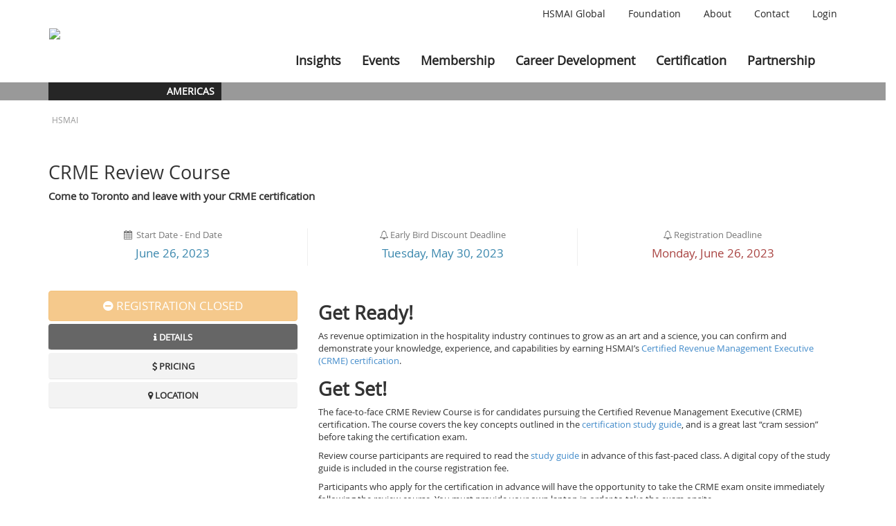

--- FILE ---
content_type: text/html; charset=utf-8
request_url: https://online.hsmai.org/cvweb/cgi-bin/eventsdll.dll/eventinfo?sessionaltcd=CRMEREVIEWCOURSE623
body_size: 9080
content:
<!DOCTYPE html>
<!--
* CV Web Templates 4
* Copyright (c) 2014, Euclid Technology
* http://www.euclidtechnology.com
* All rights reserved.
*
* NOTICE:  All information contained herein is, and remains
* the property of Euclid Technology and its suppliers,
* if any.  The intellectual and technical concepts contained
* herein are proprietary to Euclid Technology and its suppliers
* and may be covered by U.S. and Foreign Patents, patents in process,
* and are protected by trade secret or copyright law.
* Dissemination of this information or reproduction of this material
* is strictly forbidden unless prior written permission is obtained
* from Euclid Technology.
*
-->
<html lang="en">
<head>
<!-- Google Tag Manager -->
 <script>(function(w,d,s,l,i){w[l]=w[l]||[];w[l].push({'gtm.start':
new Date().getTime(),event:'gtm.js'});var f=d.getElementsByTagName(s)[0],
j=d.createElement(s),dl=l!='dataLayer'?'&l='+l:'';j.async=true;j.src=
'https://www.googletagmanager.com/gtm.js?id='+i+dl;f.parentNode.insertBefore(j,f);
})(window,document,'script','dataLayer','GTM-544FKRC');</script> 
<!-- End Google Tag Manager -->

	<script src='https://www.google.com/recaptcha/api.js?render=6LeBTQYaAAAAABXya9gH1wSgeJo_6AFMbgQWxcgo'></script> 
    <meta charset="UTF-8">
    <meta name="viewport" content="width=device-width, initial-scale=1">
    <meta http-equiv="X-UA-Compatible" content="IE=edge">
    <link rel="profile" href="https://gmpg.org/xfn/11">
    <link rel="pingback" href="https://americas.hsmai.org/xmlrpc.php">
    <link href="https://fonts.googleapis.com/css?family=Open+Sans:400,600,700" rel="stylesheet">
    <link rel="shortcut icon" href="https://americas.hsmai.org/wp-content/themes/hsmai-child/img/hsmai_favicon.png" type="image/x-icon">
	<title>CRME Review Course HSMAI</title>
    <link rel='stylesheet' id='google-fonts-css' href='//fonts.googleapis.com/css?family=Amatic+SC%7CMerriweather%7CRoboto+Slab%7CMontserrat%3A400%2C700%7CItalianno%7CPT+Sans+Narrow%7CRaleway%3A400%2C500%2C600%2C800%7CRoboto%3A300%2C400%2C500%2C700%7CGreat+Vibes%7CVarela+Round%7CRoboto+Condensed%7CFira+Sans%7CLora%7CSignika%7CCabin%7CArimo%7CDroid+Serif%7CRubik%7CAbril+Fatface%7CArvo%3A400%2C400i%2C700%2C700i%7CDroid+Sans%3A400%2C700%7CJosefin+Sans%3A100%2C100i%2C300%2C300i%2C400%2C400i%2C600%2C600i%2C700%2C700i%7CJosefin+Slab%3A100%2C100i%2C300%2C300i%2C400%2C400i%2C600%2C600i%2C700%2C700i%7CLato%3A100%2C100i%2C300%2C300i%2C400%2C400i%2C700%2C700i%2C900%2C900i%7COld+Standard+TT%3A400%2C400i%2C700%7COpen+Sans%3A300%2C300i%2C400%2C400i%2C600%2C600i%2C700%2C700i%2C800%2C800i%7CPT+Sans%3A400%2C400i%2C700%2C700i%7CPT+Serif%3A400%2C400i%2C700%2C700i%7CUbuntu%3A300%2C300i%2C400%2C400i%2C500%2C500i%2C700%2C700i%7CVollkorn%3A400%2C400i%2C700%2C700i&#038;ver=5.2' type='text/css' media='all' />
    <link rel='stylesheet' id='wp-bootstrap-pro-fontawesome-cdn-css' href='https://use.fontawesome.com/releases/v5.1.0/css/all.css?ver=5.2' type='text/css' media='all' />
    <!--<link rel='stylesheet' id='wp-bootstrap-starter-style-css' href='https://americas.hsmai.org/wp-content/themes/hsmai-child/style.css?ver=5.2' type='text/css' media='all' /><!-- -->
	<link href="../../Portals/HSMAI/CSS/hsmaistyle.css?v=2" rel="stylesheet">
	<meta name="description" content="Postal Address: 7918 Jones Branch Drive Suite 300 McLean, VA 22102 Contact Details: Phone: 1-703-506-3280 Fax: 1-703-506-3266 Email: info@hsmai.org" />

                    <link href="https://fonts.googleapis.com/css?family=Open+Sans" rel="stylesheet">

                    <link rel="icon" href="https://americas.hsmai.org/wp-content/uploads/sites/16/2019/05/hsmai_favicon.png" sizes="32x32" />
                    <link rel="icon" href="https://americas.hsmai.org/wp-content/uploads/sites/16/2019/05/hsmai_favicon.png" sizes="192x192" />
                    <link rel="apple-touch-icon-precomposed" href="https://americas.hsmai.org/wp-content/uploads/sites/16/2019/05/hsmai_favicon.png" />
                    <meta name="msapplication-TileImage" content="https://americas.hsmai.org/wp-content/uploads/sites/16/2019/05/hsmai_favicon.png" />


	<link href="../../css/bootstrap.css" rel="stylesheet">
	<link href="../../css/jasny-bootstrap.min.css" rel="stylesheet">
	<link href="../../CSS/font-awesome.min.css" rel="stylesheet">
	<link href="../../Portals/HSMAI/CSS/cvweb.css" rel="stylesheet">



	<!-- JS -->
	<!--[if lt IE 9]>
    <script src="../../js/jquery-1.11.2.min.js"></script>
    <![endif]-->
    <!--[if gte IE 9]>-->
    <script src="../../js/jquery-2.1.3.min.js"></script>
    <!--<![endif]-->
    <script src="../../js/bootstrap.min.js"></script>
    <script src="../../Portals/HSMAI/js/cvweb.js?v=060519"></script>
    <script src="../../js/jquery.validity.js"></script>
    <script src="../../Portals/HSMAI/js/VerificationLib.js?v=080919"></script>

    <script>
	//GLOBAL VARIABLES FOR LOGGED IN USER
	var CUSTOMERCD = "";
	var ISMEMBERFLG = "";
	var ORGCD = "";
</script>

</head>

<body class="page-template page-template-fullwidth page-template-fullwidth-php page page-id-22 tribe-no-js hsmai-child wpb-js-composer js-comp-ver-6.0.2 vc_responsive">

<!-- Google Tag Manager (noscript) -->
<noscript><iframe src="https://www.googletagmanager.com/ns.html?id=GTM-544FKRC" height="0" width="0" style="display:none;visibility:hidden"></iframe></noscript>
<!-- End Google Tag Manager (noscript) -->

    <div id="page" class="site">
        <header id="masthead" class="site-header navbar-static-top navbar-light" role="banner">
            <div class="container">
                <div class="navbar-utility">
                    <div class="menu-utility-navigation-container">
                        <ul id="menu-utility-navigation" class="menu">
                            <li id="menu-item-34" class="menu-item menu-item-type-custom menu-item-object-custom menu-item-34"><a href="https://global.hsmai.org">HSMAI Global</a></li>
                            <li id="menu-item-34" class="menu-item menu-item-type-custom menu-item-object-custom menu-item-34"><a href="https://foundation.hsmai.org/">Foundation</a></li>
                            <li id="menu-item-34" class="menu-item menu-item-type-custom menu-item-object-custom menu-item-34"><a href="https://americas.hsmai.org/about/">About</a></li>
                            <li id="menu-item-34" class="menu-item menu-item-type-custom menu-item-object-custom menu-item-34"><a href="https://americas.hsmai.org/contact/">Contact</a></li>
							<span id="logbtn"></span>
							<!-- <li id="menu-item-34" class="menu-item menu-item-type-custom menu-item-object-custom menu-item-34 navNL"><a href="https://americas.hsmai.org/wp-login.php">Login</a></li>
							<li id="menu-item-34" class="menu-item menu-item-type-custom menu-item-object-custom menu-item-34 navL"><a href="https://americas.hsmai.org/wp-login.php?action=logout">Logout</a></li> -->
                        </ul>
                    </div>
                </div>
            </div>
			<script>
				if (CUSTOMERCD == '')
					{	console.log('not logged in');
						$('#logbtn').html('<li id="menu-item-34" class="menu-item menu-item-type-custom menu-item-object-custom menu-item-34 navNL"><a href="https://americas.hsmai.org/wp-login.php">Login</a></li>');			
					}
				else
					{	console.log('logged in');                                   
						$('#logbtn').html('<li id="menu-item-34" class="menu-item menu-item-type-custom menu-item-object-custom menu-item-34 navL"><a href="https://online.hsmai.org/cvweb/cgi-bin/logindll.dll/indlogoff">Logout</a></li>');					
					}
			</script>
            <div class="container">
                <nav class="navbar navbar-expand-xl p-0" id="navbar">
                    <div class="navbar-brand" id="navbar-brand">
                        <a href="https://americas.hsmai.org/"> <img src="https://global.hsmai.org/wp-content/uploads/sites/16/2019/03/HSMAI-Horz-Logo.png" alt="HSMAI Americas"> </a>
                    </div>
                    <nav class='navbar navbar-right' role='navigation' id="navbar">
                        <div class='navbar-inner'>
                            <div class='container-fluid'>
                                <div class='navbar-header'> </div>
                                <!-- close navbar-header-->
                                <div class='collapse navbar-collapse' id='menu_my_bootstrap_menu_settings_primary-menu'>
                                    <!-- My Bootstrap Menu Navbar - Walker -->
                                    <div id="menu_my_bootstrap_menu_settings_primary-menu_container" class="menu_my_bootstrap_menu_settings_primary-menu_container_class">
                                        <ul id='menu_my_bootstrap_menu_settings_primary-menu_outer_list' class='  navbar-nav nav navbar-left'>
                                            <li class='menu-item menu-item-type-post_type menu-item-object-page menu-item-has-children menu-item-32 dropdown'><a href="https://americas.hsmai.org/insights/">Insights</a></li>
                                            <li class='menu-item menu-item-type-post_type menu-item-object-page menu-item-has-children menu-item-32 dropdown'><a href="https://americas.hsmai.org/events/">Events</a></li>
                                            <li class='menu-item menu-item-type-post_type menu-item-object-page menu-item-has-children menu-item-32 dropdown'><a href="https://americas.hsmai.org/membership/">Membership</a></li>
                                            <li class='menu-item menu-item-type-post_type menu-item-object-page menu-item-has-children menu-item-32 dropdown'><a href="https://americas.hsmai.org/career-development/">Career Development</a></li>
                                            <li class='menu-item menu-item-type-post_type menu-item-object-page menu-item-has-children menu-item-32 dropdown'><a href="https://americas.hsmai.org/certification/">Certification</a></li>
                                            <li class='menu-item menu-item-type-post_type menu-item-object-page menu-item-has-children menu-item-32 dropdown'><a href="https://americas.hsmai.org/partnership/">Partnership</a></li>
                                        </ul>
                                    </div>
                                </div>
                            </div>
                        </div>
                        <!-- navbar inner -->
                    </nav>
                </nav>
            </div>
            <div id="localization-bar">
                <div class="container">
                    <div class="localization-text"> Americas </div>
                </div>
            </div>
        </header>
        <!-- #masthead -->
        <div id="content" class="site-content">
            <div class="container">
                <div class="row">
                    <div class="container">
                        <div class="column one">
                            <div class="breadcrumb-bar-wrapper">
                                <div class="breadcrumbs" typeof="BreadcrumbList" vocab="https://schema.org/">
                                    <!-- Breadcrumb NavXT 6.3.0 --><span property="itemListElement" typeof="ListItem"><a property="item" typeof="WebPage" title="Go to HSMAI." href="https://global.hsmai.org" class="main-home"><span property="name">HSMAI</span></a>
                                    <meta property="position" content="1">
                                    </span>
                            </div>
                        </div>
                    </div>
                    <section id="primary" class="content-area col-sm-12" style="padding:0; margin:0 0 60px;">
                        <main id="main" class="site-main" role="main">
                            <!-- ********************************************************** -->
                            <!-- ***************** BEGIN ACTUAL PAGE CONTENT ************** -->
                            <!-- ********************************************************** -->
				
<script>
	var isFunctions = false;
	var isSpeakers = false;
	var hasEdu = false;
</script>
<h2>CRME Review Course</h2>
<p class='lead'>Come to Toronto and leave with your CRME certification</p>
<br>	
<div class="row text-center">
	<div class="col-xs-4 border-right">
		<span class="text-muted"><i class="fa-calendar fa"></i> &nbsp;Start Date - End Date</span><br>
		<h4 class="text-info">June 26, 2023</h4>
	</div>
	<div class="col-xs-4 border-right hidden-ts">

		<span class="text-muted"><i class="fa-bell-o fa"></i> Early Bird Discount Deadline</span><br>
		<h4 class="text-info">Tuesday, May 30, 2023</h4>
	</div>
	<div class="col-xs-4">

		<span class="text-muted"><i class="fa-bell-o fa"></i> Registration Deadline</span><br>
		<h4 class="text-danger">Monday, June 26, 2023</h4>

	</div>
</div>
<br>
<br>
<div class="tabbable tabs-left row">
	<div class="col-xs-4">
		<ul class="nav nav-pills">
			<li>
				<a id="eventOpen" class="btn btn-primary btn-lg hidden" href="#" onclick="EventRegister('2', 'CRMEREVIEWCOURSE623', 'eventinfo.htm')"><i class="fa fa-pencil"></i> Register</a>
				<a id="eventFull" class="btn btn-lg btn-warning hidden disabled" href="#"><i class="fa fa-minus-circle fa-large"></i> Event Full</a>
				<a id="eventClosed" class="btn btn-lg btn-warning hidden disabled" href="#"><i class="fa fa-minus-circle fa-large"></i> Registration Closed</a>
			</li>
			<li class="active" id="detailsTab"><a href="#details" class="btn btn-default strong btn-block" data-toggle="tab"><i class="fa fa-info"></i> Details</a></li>
			<li id="priceTab"><a href="#pricing" class="btn btn-default strong btn-block" data-toggle="tab"><i class="fa fa-usd"></i> Pricing</a></li>
			<li id="fTab"><a href="#functions" class="btn btn-default strong btn-block" data-toggle="tab"><i class="fa fa-list"></i> Functions</a></li>
			<li id="speakTab"><a href="#speakers" class="btn btn-default strong btn-block" data-toggle="tab"><i class="fa fa-microphone"></i> Speakers</a></li>
			<li id="sponsorTab"><a href="#sponsors" class="btn btn-default strong btn-block" data-toggle="tab"><i class="fa fa-gift"></i> Sponsors</a></li>
			<li id="locTab"><a href="#location" class="btn btn-default strong btn-block" data-toggle="tab"><i class="fa fa-map-marker"></i> Location</a></li>
			<li id="eduTab" class="hide"><a href="#edu" class="btn btn-default strong btn-block" data-toggle="tab"><i class="fa fa-graduation-cap"></i> Continuing Education</a></li>


		</ul>
	</div>
	<div class="tab-content col-xs-8">
		<div class="tab-pane active" id="details">
			<h2><strong>Get Ready!</strong></h2>

<p>As revenue optimization in the hospitality industry continues to grow as an art and a science, you can confirm and demonstrate your knowledge, experience, and capabilities by earning HSMAI’s <a href="https://americas.hsmai.org/certification/%e2%80%8bcertified-hospitality-revenue-management-executive-crme-certification/">Certified Revenue Management Executive (CRME) certification</a>.</p>

<h2><strong>Get Set!</strong></h2>

<p>The face-to-face CRME Review Course is for candidates pursuing the Certified Revenue Management Executive (CRME) certification. The course covers the key concepts outlined in the <a href="https://americas.hsmai.org/certification/publications-study-guides/#crme">certification study guide</a>, and is a great last “cram session” before taking the certification exam.</p>

<p>Review course participants are required to read the <a href="https://americas.hsmai.org/certification/publications-study-guides/#crme">study guide</a> in advance of this fast-paced class. A digital copy of the study guide is included in the course registration fee.</p>

<p>Participants who apply for the certification in advance will have the opportunity to take the CRME exam onsite immediately following the review course. You must provide your own laptop in order to take the exam onsite.</p>

<p>The next live, in-person CRME Review Course will be on Monday, June 26, 2023 (the day before HSMAI’s <a 
href="https://marketingstrategy.hsmai.org/">Marketing Strategy Conference</a> and two days before <a href="https://commercial.hsmai.org/">HSMAI ROC</a>) in Toronto, Ontario:</p>

<ul>
	<li>12:30 – 5:30 pm: Review Course</li>
	<li>5:30 – 6:30: Optional opportunity to take the exam onsite</li>
</ul>

<h2><strong>Get Certified!</strong></h2>

<p>CRME Review Course participants who have applied and paid for the certification in advance have the opportunity to take the CRME exam onsite immediately following the course (while all the knowledge is fresh!). For the exam, you have 60 minutes to answer 50 multiple choice questions. A passing score is 70% or higher. (If you happen not to pass the test on the 26th, you will have the opportunity to retake the exam at another time.)</p>

<p>To take the exam onsite immediately following the course, you must:</p>

<ol>
	<li>Apply. Complete the application on or before Friday, June 23, 2023. Download the<a href="https://americas.hsmai.org/wp-content/uploads/sites/16/2021/03/2021-CRME-Certification-Application-WRITABLE.pdf"> writable PDF application</a> and return it to HSMAI (via kathy.tindell@hsmai.org). You'll receive instructions to pay for the certification online.

	<ul>
		<li>If you’ve already applied and paid the fee at an earlier time, you'll be able to take the exam onsite if you choose.</li>
	</ul>
	</li>
	<li>Bring a laptop. The exam is online so you must be able to connect to the Wi-Fi provided by HSMAI.</li>
</ol>

<p>If you 
have questions, need additional information, or would like guidance on the process, contact Kathy Tindell, Director of Education & Certification, at <a href="mailto:ktindell@hsmai.org">k</a><a href="mailto:kathy.tindell@hsmai.org">athy.tindell@hsmai.org</a> or 703-506-2010.</p>

<p><strong>Can’t Be In Toronto?</strong></p>

<p>If you’re unable to attend the in-person review course in Toronto in June, HSMAI’s <a href="https://americas.hsmai.org/career-development/hsmai-university/hotel-revenue-optimization-essentials-series/">Hotel Revenue Optimization Essentials</a> course is a good alternative. Taught by the same instructor as the review course, the Essentials course is delivered live online through a series of six weekly sessions.</p>

<p><strong>Register for the Review Course</strong></p>

<p>Registration includes the review course itself, and a digital copy of the study guide. It does <em>not</em> include the certification application fee.</p>

<table>
	<tbody>
		<tr>
			<td> </td>
			<td>
			<p style="text-align: center;"><strong>HSMAI Member</strong></p>
			</td>
			<td>
			<p style="text-align: center;"><strong>Non-Members</strong></p>
			</td>
		</tr>
		<tr>
			<td>EARLY REGISTRATION (through 5/30/2023)</td>
			<td>
			<p style="text-align: center;">$175 USD</p>
			</td>
			<td>
			<p style="text-align: center;">$225 USD</p>
			</td>
		</tr>
		<tr>
			<td>REGULAR REGISTRATION (after 5/30/2023)</td>
			<td>
			<p style="text-align: center;">$225 USD</p>
			</td>
			
<td>
			<p style="text-align: center;">$275 USD</p>
			</td>
		</tr>
	</tbody>
</table>

<p><em>CANCELLATION POLICY: Cancellations received three weeks prior to the program will receive a full refund. Cancellations received between three and one week out are entitled to a 50% refund. Cancellations received within one week will not be refunded, except in the case of a medical emergency. All cancellations must be received in writing.</em></p>

<p>If you have any questions regarding your registration, please contact HSMAI at +1 703.506.3280 or <a href="mailto:info@hsmai.org">info@hsmai.org</a>.</p><br>
			
		</div>
		<div class="tab-pane" id="pricing">
			<h3>Registration Fees</h3>
			<table class="table table-hover">
				<thead>
					<tr>
						<th class="text-left">Price Description</th>
						<th class="text-right">Amount</th>
					</tr>
				</thead>
				<tr class="Yprice">
	<td>Member</td>
	<td class="text-right">$225.00</td>
</tr>
<tr class="Yprice">
	<td>Member - Early</td>
	<td class="text-right">$175.00</td>
</tr>
<tr class="Nprice">
	<td>Non-Member</td>
	<td class="text-right">$275.00</td>
</tr>
<tr class="Nprice">
	<td>Non-Member - Early</td>
	<td class="text-right">$225.00</td>
</tr>

			</table>
			
		</div>
		<div class="tab-pane" id="functions">
			<h3>Available Functions</h3>
			<table class="table table-hover"></table>
		</div>
		<div class="tab-pane" id="speakers">
			<h3>Speakers</h3>
			
			<table class="table table-hover trainerTable responsive">
				<thead>
					<tr><th>Name</th><th>Organization</th><th>Speaking At</th></tr>
				</thead>
				</table>
			</div>
			<div class="tab-pane" id="sponsors">
				<h3>Sponsors</h3>
				<div id="sponsor-inner">
					<p></p>
						
				</div>
			</div>
			<div class="tab-pane" id="location">
				<h3>Location Information</h3>
				

				<address>
					<strong>Metro Toronto Convention Centre</strong><br>
					255 Front St W<br>
					Toronto, ON M5V 2W6
				</address>
			</div>
			<div class="tab-pane" id="edu">
				<h3>Continuing Education</h3>
					
			</div>
		</div>
	</div>

	<script>
		if("2" == "1"){
			$("#eventFull").removeClass("hidden");
		}else if("2" == "2" || "2" == "3"){
			$("#eventClosed").removeClass("hidden");
		}else{
			$("#eventOpen").removeClass("hidden");
		}
		$(".fnDes").tooltip();
		if (Date.parse('6/26/2023') <Date.parse('1/19/2026')) {
			$('.myevents').addClass('hidden');
		} else {
			$('.myevents').removeClass('hidden');
		}
		if("N" == "Y"){
			$(".label-warning").removeClass("hidden");
		}
		if(!isFunctions){
			$("#fTab,#functions").addClass("hidden");
		}
		if(!isSpeakers){
			$("#speakTab,#speakers").addClass("hidden");
		}
		if(hasEdu){
			$("#eduTab").removeClass("hide");
		}
		if($.trim($("#sponsor-inner").text()).length == 0){
			$("#sponsorTab,#sponsors").addClass("hidden");
		}
		if($.trim(($("#details").text()).replace($('#details script').text(),'')).length == 0){
			$("#detailsTab").addClass("hidden").removeClass("active");
			$("#pricing,#priceTab").addClass("active");
		}
		if(("Metro Toronto Convention Centre" == "" && "255 Front St W" == "" && "Toronto" == "" && "ON" == "" && "M5V 2W6" == "") || ("" == "Y")){
			$("#locTab,#location").addClass("hidden");
		}
		if(ISMEMBERFLG == "Y"){
			$(".Nprice").hide();
		}else if(ISMEMBERFLG == "N"){
			$(".Yprice").hide();
		}
		

	</script>
				<!-- <h3>Website Maintenance</h3>
				<p>This website feature is currently unavailable while website maintenance is being performed.</p>  -->
							<!-- ********************************************************** -->
                            <!-- ***************** /END ACTUAL PAGE CONTENT ************* -->
                            <!-- ********************************************************** -->
                        </main>
                        <!-- #main -->
                    </section>
                </div>
                <!-- .row -->
            </div>
            <!-- .container -->
        </div>
        <!-- #content -->
        <div id="footer-widget" class="row m-0 bg-dark py-4 text-light">
            <div class="container">
                <div class="row">
                    <div class="col-12 col-md-4">
					<p>&nbsp;</p>
                        <section id="text-2" class="widget widget_text">
                            <div class="textwidget">
                                <p>1660 International Drive
                                    <br /> Suite 600
                                    <br /> McLean, VA 22102</p>
                                <p>1-703-506-3280</p>
                                <p><a href="https://americas.hsmai.org/privacy-policy/">Privacy Policy</a></p>
                            </div>
                        </section>
                    </div>
                    <div class="col-12 col-md-4">
                        <section id="text-3" class="widget widget_text">
                            <div class="textwidget"></div>
                        </section>
                    </div>
                    <div class="col-12 col-md-4">
					<p>&nbsp;</p>
                        <section id="text-4" class="widget widget_text">
                            <div class="textwidget">
                                <p style="text-align: right"><a class="vc_general vc_btn3" style="margin-right: 20px" href="https://americas.hsmai.org/contact/">Contact Us</a><!-- <a class="vc_general vc_btn3" href="https://americas.hsmai.org/join">Join</a> --></p>
                            </div>
                        </section>
                    </div>
                </div>
            </div>
        </div>
        <footer id="colophon" class="site-footer bg-dark text-light" role="contentinfo">
            <div class="container pt-3 pb-3">
                <div class="site-info"> Copyright &copy; <script>document.write(new Date().getFullYear())</script> <a href="https://americas.hsmai.org" style="color: white;">HSMAI Americas</a> </div>
                <!-- close .site-info -->
            </div>
        </footer>
        <!-- #colophon -->
    </div>


	<script src="../../js/jquery.tablesorter.min.js"></script>
	<script src="../../Portals/HSMAI/js/urllinks.js?v=20190725.1"></script>
	<script>

		$(function() {
			$(".validity-summary-container").hide();
			$("#myTable").tablesorter();

			$("input,select").focus(function() {
				$(this).parents(".form-group").removeClass("has-error");
			});

			$("fieldset, .panel-default, div").on("hidden.bs.collapse", function() {
				$(this).children("legend, .legend").children(".fa-minus").addClass("fa-plus").removeClass("fa-minus");
				$(this).find(".panel-title").find(".fa-minus").addClass("fa-plus").removeClass("fa-minus");
			});

			$("fieldset, .panel-default, div").on("shown.bs.collapse", function() {
				$(this).children("legend, .legend").children(".fa-plus").addClass("fa-minus").removeClass("fa-plus")
				$(this).find(".panel-title").find(".fa-plus").addClass("fa-minus").removeClass("fa-plus");
			});
		});

		
	</script>
</body>
</html>


--- FILE ---
content_type: text/html; charset=utf-8
request_url: https://www.google.com/recaptcha/api2/anchor?ar=1&k=6LeBTQYaAAAAABXya9gH1wSgeJo_6AFMbgQWxcgo&co=aHR0cHM6Ly9vbmxpbmUuaHNtYWkub3JnOjQ0Mw..&hl=en&v=PoyoqOPhxBO7pBk68S4YbpHZ&size=invisible&anchor-ms=20000&execute-ms=30000&cb=wm9coi5krbc8
body_size: 48889
content:
<!DOCTYPE HTML><html dir="ltr" lang="en"><head><meta http-equiv="Content-Type" content="text/html; charset=UTF-8">
<meta http-equiv="X-UA-Compatible" content="IE=edge">
<title>reCAPTCHA</title>
<style type="text/css">
/* cyrillic-ext */
@font-face {
  font-family: 'Roboto';
  font-style: normal;
  font-weight: 400;
  font-stretch: 100%;
  src: url(//fonts.gstatic.com/s/roboto/v48/KFO7CnqEu92Fr1ME7kSn66aGLdTylUAMa3GUBHMdazTgWw.woff2) format('woff2');
  unicode-range: U+0460-052F, U+1C80-1C8A, U+20B4, U+2DE0-2DFF, U+A640-A69F, U+FE2E-FE2F;
}
/* cyrillic */
@font-face {
  font-family: 'Roboto';
  font-style: normal;
  font-weight: 400;
  font-stretch: 100%;
  src: url(//fonts.gstatic.com/s/roboto/v48/KFO7CnqEu92Fr1ME7kSn66aGLdTylUAMa3iUBHMdazTgWw.woff2) format('woff2');
  unicode-range: U+0301, U+0400-045F, U+0490-0491, U+04B0-04B1, U+2116;
}
/* greek-ext */
@font-face {
  font-family: 'Roboto';
  font-style: normal;
  font-weight: 400;
  font-stretch: 100%;
  src: url(//fonts.gstatic.com/s/roboto/v48/KFO7CnqEu92Fr1ME7kSn66aGLdTylUAMa3CUBHMdazTgWw.woff2) format('woff2');
  unicode-range: U+1F00-1FFF;
}
/* greek */
@font-face {
  font-family: 'Roboto';
  font-style: normal;
  font-weight: 400;
  font-stretch: 100%;
  src: url(//fonts.gstatic.com/s/roboto/v48/KFO7CnqEu92Fr1ME7kSn66aGLdTylUAMa3-UBHMdazTgWw.woff2) format('woff2');
  unicode-range: U+0370-0377, U+037A-037F, U+0384-038A, U+038C, U+038E-03A1, U+03A3-03FF;
}
/* math */
@font-face {
  font-family: 'Roboto';
  font-style: normal;
  font-weight: 400;
  font-stretch: 100%;
  src: url(//fonts.gstatic.com/s/roboto/v48/KFO7CnqEu92Fr1ME7kSn66aGLdTylUAMawCUBHMdazTgWw.woff2) format('woff2');
  unicode-range: U+0302-0303, U+0305, U+0307-0308, U+0310, U+0312, U+0315, U+031A, U+0326-0327, U+032C, U+032F-0330, U+0332-0333, U+0338, U+033A, U+0346, U+034D, U+0391-03A1, U+03A3-03A9, U+03B1-03C9, U+03D1, U+03D5-03D6, U+03F0-03F1, U+03F4-03F5, U+2016-2017, U+2034-2038, U+203C, U+2040, U+2043, U+2047, U+2050, U+2057, U+205F, U+2070-2071, U+2074-208E, U+2090-209C, U+20D0-20DC, U+20E1, U+20E5-20EF, U+2100-2112, U+2114-2115, U+2117-2121, U+2123-214F, U+2190, U+2192, U+2194-21AE, U+21B0-21E5, U+21F1-21F2, U+21F4-2211, U+2213-2214, U+2216-22FF, U+2308-230B, U+2310, U+2319, U+231C-2321, U+2336-237A, U+237C, U+2395, U+239B-23B7, U+23D0, U+23DC-23E1, U+2474-2475, U+25AF, U+25B3, U+25B7, U+25BD, U+25C1, U+25CA, U+25CC, U+25FB, U+266D-266F, U+27C0-27FF, U+2900-2AFF, U+2B0E-2B11, U+2B30-2B4C, U+2BFE, U+3030, U+FF5B, U+FF5D, U+1D400-1D7FF, U+1EE00-1EEFF;
}
/* symbols */
@font-face {
  font-family: 'Roboto';
  font-style: normal;
  font-weight: 400;
  font-stretch: 100%;
  src: url(//fonts.gstatic.com/s/roboto/v48/KFO7CnqEu92Fr1ME7kSn66aGLdTylUAMaxKUBHMdazTgWw.woff2) format('woff2');
  unicode-range: U+0001-000C, U+000E-001F, U+007F-009F, U+20DD-20E0, U+20E2-20E4, U+2150-218F, U+2190, U+2192, U+2194-2199, U+21AF, U+21E6-21F0, U+21F3, U+2218-2219, U+2299, U+22C4-22C6, U+2300-243F, U+2440-244A, U+2460-24FF, U+25A0-27BF, U+2800-28FF, U+2921-2922, U+2981, U+29BF, U+29EB, U+2B00-2BFF, U+4DC0-4DFF, U+FFF9-FFFB, U+10140-1018E, U+10190-1019C, U+101A0, U+101D0-101FD, U+102E0-102FB, U+10E60-10E7E, U+1D2C0-1D2D3, U+1D2E0-1D37F, U+1F000-1F0FF, U+1F100-1F1AD, U+1F1E6-1F1FF, U+1F30D-1F30F, U+1F315, U+1F31C, U+1F31E, U+1F320-1F32C, U+1F336, U+1F378, U+1F37D, U+1F382, U+1F393-1F39F, U+1F3A7-1F3A8, U+1F3AC-1F3AF, U+1F3C2, U+1F3C4-1F3C6, U+1F3CA-1F3CE, U+1F3D4-1F3E0, U+1F3ED, U+1F3F1-1F3F3, U+1F3F5-1F3F7, U+1F408, U+1F415, U+1F41F, U+1F426, U+1F43F, U+1F441-1F442, U+1F444, U+1F446-1F449, U+1F44C-1F44E, U+1F453, U+1F46A, U+1F47D, U+1F4A3, U+1F4B0, U+1F4B3, U+1F4B9, U+1F4BB, U+1F4BF, U+1F4C8-1F4CB, U+1F4D6, U+1F4DA, U+1F4DF, U+1F4E3-1F4E6, U+1F4EA-1F4ED, U+1F4F7, U+1F4F9-1F4FB, U+1F4FD-1F4FE, U+1F503, U+1F507-1F50B, U+1F50D, U+1F512-1F513, U+1F53E-1F54A, U+1F54F-1F5FA, U+1F610, U+1F650-1F67F, U+1F687, U+1F68D, U+1F691, U+1F694, U+1F698, U+1F6AD, U+1F6B2, U+1F6B9-1F6BA, U+1F6BC, U+1F6C6-1F6CF, U+1F6D3-1F6D7, U+1F6E0-1F6EA, U+1F6F0-1F6F3, U+1F6F7-1F6FC, U+1F700-1F7FF, U+1F800-1F80B, U+1F810-1F847, U+1F850-1F859, U+1F860-1F887, U+1F890-1F8AD, U+1F8B0-1F8BB, U+1F8C0-1F8C1, U+1F900-1F90B, U+1F93B, U+1F946, U+1F984, U+1F996, U+1F9E9, U+1FA00-1FA6F, U+1FA70-1FA7C, U+1FA80-1FA89, U+1FA8F-1FAC6, U+1FACE-1FADC, U+1FADF-1FAE9, U+1FAF0-1FAF8, U+1FB00-1FBFF;
}
/* vietnamese */
@font-face {
  font-family: 'Roboto';
  font-style: normal;
  font-weight: 400;
  font-stretch: 100%;
  src: url(//fonts.gstatic.com/s/roboto/v48/KFO7CnqEu92Fr1ME7kSn66aGLdTylUAMa3OUBHMdazTgWw.woff2) format('woff2');
  unicode-range: U+0102-0103, U+0110-0111, U+0128-0129, U+0168-0169, U+01A0-01A1, U+01AF-01B0, U+0300-0301, U+0303-0304, U+0308-0309, U+0323, U+0329, U+1EA0-1EF9, U+20AB;
}
/* latin-ext */
@font-face {
  font-family: 'Roboto';
  font-style: normal;
  font-weight: 400;
  font-stretch: 100%;
  src: url(//fonts.gstatic.com/s/roboto/v48/KFO7CnqEu92Fr1ME7kSn66aGLdTylUAMa3KUBHMdazTgWw.woff2) format('woff2');
  unicode-range: U+0100-02BA, U+02BD-02C5, U+02C7-02CC, U+02CE-02D7, U+02DD-02FF, U+0304, U+0308, U+0329, U+1D00-1DBF, U+1E00-1E9F, U+1EF2-1EFF, U+2020, U+20A0-20AB, U+20AD-20C0, U+2113, U+2C60-2C7F, U+A720-A7FF;
}
/* latin */
@font-face {
  font-family: 'Roboto';
  font-style: normal;
  font-weight: 400;
  font-stretch: 100%;
  src: url(//fonts.gstatic.com/s/roboto/v48/KFO7CnqEu92Fr1ME7kSn66aGLdTylUAMa3yUBHMdazQ.woff2) format('woff2');
  unicode-range: U+0000-00FF, U+0131, U+0152-0153, U+02BB-02BC, U+02C6, U+02DA, U+02DC, U+0304, U+0308, U+0329, U+2000-206F, U+20AC, U+2122, U+2191, U+2193, U+2212, U+2215, U+FEFF, U+FFFD;
}
/* cyrillic-ext */
@font-face {
  font-family: 'Roboto';
  font-style: normal;
  font-weight: 500;
  font-stretch: 100%;
  src: url(//fonts.gstatic.com/s/roboto/v48/KFO7CnqEu92Fr1ME7kSn66aGLdTylUAMa3GUBHMdazTgWw.woff2) format('woff2');
  unicode-range: U+0460-052F, U+1C80-1C8A, U+20B4, U+2DE0-2DFF, U+A640-A69F, U+FE2E-FE2F;
}
/* cyrillic */
@font-face {
  font-family: 'Roboto';
  font-style: normal;
  font-weight: 500;
  font-stretch: 100%;
  src: url(//fonts.gstatic.com/s/roboto/v48/KFO7CnqEu92Fr1ME7kSn66aGLdTylUAMa3iUBHMdazTgWw.woff2) format('woff2');
  unicode-range: U+0301, U+0400-045F, U+0490-0491, U+04B0-04B1, U+2116;
}
/* greek-ext */
@font-face {
  font-family: 'Roboto';
  font-style: normal;
  font-weight: 500;
  font-stretch: 100%;
  src: url(//fonts.gstatic.com/s/roboto/v48/KFO7CnqEu92Fr1ME7kSn66aGLdTylUAMa3CUBHMdazTgWw.woff2) format('woff2');
  unicode-range: U+1F00-1FFF;
}
/* greek */
@font-face {
  font-family: 'Roboto';
  font-style: normal;
  font-weight: 500;
  font-stretch: 100%;
  src: url(//fonts.gstatic.com/s/roboto/v48/KFO7CnqEu92Fr1ME7kSn66aGLdTylUAMa3-UBHMdazTgWw.woff2) format('woff2');
  unicode-range: U+0370-0377, U+037A-037F, U+0384-038A, U+038C, U+038E-03A1, U+03A3-03FF;
}
/* math */
@font-face {
  font-family: 'Roboto';
  font-style: normal;
  font-weight: 500;
  font-stretch: 100%;
  src: url(//fonts.gstatic.com/s/roboto/v48/KFO7CnqEu92Fr1ME7kSn66aGLdTylUAMawCUBHMdazTgWw.woff2) format('woff2');
  unicode-range: U+0302-0303, U+0305, U+0307-0308, U+0310, U+0312, U+0315, U+031A, U+0326-0327, U+032C, U+032F-0330, U+0332-0333, U+0338, U+033A, U+0346, U+034D, U+0391-03A1, U+03A3-03A9, U+03B1-03C9, U+03D1, U+03D5-03D6, U+03F0-03F1, U+03F4-03F5, U+2016-2017, U+2034-2038, U+203C, U+2040, U+2043, U+2047, U+2050, U+2057, U+205F, U+2070-2071, U+2074-208E, U+2090-209C, U+20D0-20DC, U+20E1, U+20E5-20EF, U+2100-2112, U+2114-2115, U+2117-2121, U+2123-214F, U+2190, U+2192, U+2194-21AE, U+21B0-21E5, U+21F1-21F2, U+21F4-2211, U+2213-2214, U+2216-22FF, U+2308-230B, U+2310, U+2319, U+231C-2321, U+2336-237A, U+237C, U+2395, U+239B-23B7, U+23D0, U+23DC-23E1, U+2474-2475, U+25AF, U+25B3, U+25B7, U+25BD, U+25C1, U+25CA, U+25CC, U+25FB, U+266D-266F, U+27C0-27FF, U+2900-2AFF, U+2B0E-2B11, U+2B30-2B4C, U+2BFE, U+3030, U+FF5B, U+FF5D, U+1D400-1D7FF, U+1EE00-1EEFF;
}
/* symbols */
@font-face {
  font-family: 'Roboto';
  font-style: normal;
  font-weight: 500;
  font-stretch: 100%;
  src: url(//fonts.gstatic.com/s/roboto/v48/KFO7CnqEu92Fr1ME7kSn66aGLdTylUAMaxKUBHMdazTgWw.woff2) format('woff2');
  unicode-range: U+0001-000C, U+000E-001F, U+007F-009F, U+20DD-20E0, U+20E2-20E4, U+2150-218F, U+2190, U+2192, U+2194-2199, U+21AF, U+21E6-21F0, U+21F3, U+2218-2219, U+2299, U+22C4-22C6, U+2300-243F, U+2440-244A, U+2460-24FF, U+25A0-27BF, U+2800-28FF, U+2921-2922, U+2981, U+29BF, U+29EB, U+2B00-2BFF, U+4DC0-4DFF, U+FFF9-FFFB, U+10140-1018E, U+10190-1019C, U+101A0, U+101D0-101FD, U+102E0-102FB, U+10E60-10E7E, U+1D2C0-1D2D3, U+1D2E0-1D37F, U+1F000-1F0FF, U+1F100-1F1AD, U+1F1E6-1F1FF, U+1F30D-1F30F, U+1F315, U+1F31C, U+1F31E, U+1F320-1F32C, U+1F336, U+1F378, U+1F37D, U+1F382, U+1F393-1F39F, U+1F3A7-1F3A8, U+1F3AC-1F3AF, U+1F3C2, U+1F3C4-1F3C6, U+1F3CA-1F3CE, U+1F3D4-1F3E0, U+1F3ED, U+1F3F1-1F3F3, U+1F3F5-1F3F7, U+1F408, U+1F415, U+1F41F, U+1F426, U+1F43F, U+1F441-1F442, U+1F444, U+1F446-1F449, U+1F44C-1F44E, U+1F453, U+1F46A, U+1F47D, U+1F4A3, U+1F4B0, U+1F4B3, U+1F4B9, U+1F4BB, U+1F4BF, U+1F4C8-1F4CB, U+1F4D6, U+1F4DA, U+1F4DF, U+1F4E3-1F4E6, U+1F4EA-1F4ED, U+1F4F7, U+1F4F9-1F4FB, U+1F4FD-1F4FE, U+1F503, U+1F507-1F50B, U+1F50D, U+1F512-1F513, U+1F53E-1F54A, U+1F54F-1F5FA, U+1F610, U+1F650-1F67F, U+1F687, U+1F68D, U+1F691, U+1F694, U+1F698, U+1F6AD, U+1F6B2, U+1F6B9-1F6BA, U+1F6BC, U+1F6C6-1F6CF, U+1F6D3-1F6D7, U+1F6E0-1F6EA, U+1F6F0-1F6F3, U+1F6F7-1F6FC, U+1F700-1F7FF, U+1F800-1F80B, U+1F810-1F847, U+1F850-1F859, U+1F860-1F887, U+1F890-1F8AD, U+1F8B0-1F8BB, U+1F8C0-1F8C1, U+1F900-1F90B, U+1F93B, U+1F946, U+1F984, U+1F996, U+1F9E9, U+1FA00-1FA6F, U+1FA70-1FA7C, U+1FA80-1FA89, U+1FA8F-1FAC6, U+1FACE-1FADC, U+1FADF-1FAE9, U+1FAF0-1FAF8, U+1FB00-1FBFF;
}
/* vietnamese */
@font-face {
  font-family: 'Roboto';
  font-style: normal;
  font-weight: 500;
  font-stretch: 100%;
  src: url(//fonts.gstatic.com/s/roboto/v48/KFO7CnqEu92Fr1ME7kSn66aGLdTylUAMa3OUBHMdazTgWw.woff2) format('woff2');
  unicode-range: U+0102-0103, U+0110-0111, U+0128-0129, U+0168-0169, U+01A0-01A1, U+01AF-01B0, U+0300-0301, U+0303-0304, U+0308-0309, U+0323, U+0329, U+1EA0-1EF9, U+20AB;
}
/* latin-ext */
@font-face {
  font-family: 'Roboto';
  font-style: normal;
  font-weight: 500;
  font-stretch: 100%;
  src: url(//fonts.gstatic.com/s/roboto/v48/KFO7CnqEu92Fr1ME7kSn66aGLdTylUAMa3KUBHMdazTgWw.woff2) format('woff2');
  unicode-range: U+0100-02BA, U+02BD-02C5, U+02C7-02CC, U+02CE-02D7, U+02DD-02FF, U+0304, U+0308, U+0329, U+1D00-1DBF, U+1E00-1E9F, U+1EF2-1EFF, U+2020, U+20A0-20AB, U+20AD-20C0, U+2113, U+2C60-2C7F, U+A720-A7FF;
}
/* latin */
@font-face {
  font-family: 'Roboto';
  font-style: normal;
  font-weight: 500;
  font-stretch: 100%;
  src: url(//fonts.gstatic.com/s/roboto/v48/KFO7CnqEu92Fr1ME7kSn66aGLdTylUAMa3yUBHMdazQ.woff2) format('woff2');
  unicode-range: U+0000-00FF, U+0131, U+0152-0153, U+02BB-02BC, U+02C6, U+02DA, U+02DC, U+0304, U+0308, U+0329, U+2000-206F, U+20AC, U+2122, U+2191, U+2193, U+2212, U+2215, U+FEFF, U+FFFD;
}
/* cyrillic-ext */
@font-face {
  font-family: 'Roboto';
  font-style: normal;
  font-weight: 900;
  font-stretch: 100%;
  src: url(//fonts.gstatic.com/s/roboto/v48/KFO7CnqEu92Fr1ME7kSn66aGLdTylUAMa3GUBHMdazTgWw.woff2) format('woff2');
  unicode-range: U+0460-052F, U+1C80-1C8A, U+20B4, U+2DE0-2DFF, U+A640-A69F, U+FE2E-FE2F;
}
/* cyrillic */
@font-face {
  font-family: 'Roboto';
  font-style: normal;
  font-weight: 900;
  font-stretch: 100%;
  src: url(//fonts.gstatic.com/s/roboto/v48/KFO7CnqEu92Fr1ME7kSn66aGLdTylUAMa3iUBHMdazTgWw.woff2) format('woff2');
  unicode-range: U+0301, U+0400-045F, U+0490-0491, U+04B0-04B1, U+2116;
}
/* greek-ext */
@font-face {
  font-family: 'Roboto';
  font-style: normal;
  font-weight: 900;
  font-stretch: 100%;
  src: url(//fonts.gstatic.com/s/roboto/v48/KFO7CnqEu92Fr1ME7kSn66aGLdTylUAMa3CUBHMdazTgWw.woff2) format('woff2');
  unicode-range: U+1F00-1FFF;
}
/* greek */
@font-face {
  font-family: 'Roboto';
  font-style: normal;
  font-weight: 900;
  font-stretch: 100%;
  src: url(//fonts.gstatic.com/s/roboto/v48/KFO7CnqEu92Fr1ME7kSn66aGLdTylUAMa3-UBHMdazTgWw.woff2) format('woff2');
  unicode-range: U+0370-0377, U+037A-037F, U+0384-038A, U+038C, U+038E-03A1, U+03A3-03FF;
}
/* math */
@font-face {
  font-family: 'Roboto';
  font-style: normal;
  font-weight: 900;
  font-stretch: 100%;
  src: url(//fonts.gstatic.com/s/roboto/v48/KFO7CnqEu92Fr1ME7kSn66aGLdTylUAMawCUBHMdazTgWw.woff2) format('woff2');
  unicode-range: U+0302-0303, U+0305, U+0307-0308, U+0310, U+0312, U+0315, U+031A, U+0326-0327, U+032C, U+032F-0330, U+0332-0333, U+0338, U+033A, U+0346, U+034D, U+0391-03A1, U+03A3-03A9, U+03B1-03C9, U+03D1, U+03D5-03D6, U+03F0-03F1, U+03F4-03F5, U+2016-2017, U+2034-2038, U+203C, U+2040, U+2043, U+2047, U+2050, U+2057, U+205F, U+2070-2071, U+2074-208E, U+2090-209C, U+20D0-20DC, U+20E1, U+20E5-20EF, U+2100-2112, U+2114-2115, U+2117-2121, U+2123-214F, U+2190, U+2192, U+2194-21AE, U+21B0-21E5, U+21F1-21F2, U+21F4-2211, U+2213-2214, U+2216-22FF, U+2308-230B, U+2310, U+2319, U+231C-2321, U+2336-237A, U+237C, U+2395, U+239B-23B7, U+23D0, U+23DC-23E1, U+2474-2475, U+25AF, U+25B3, U+25B7, U+25BD, U+25C1, U+25CA, U+25CC, U+25FB, U+266D-266F, U+27C0-27FF, U+2900-2AFF, U+2B0E-2B11, U+2B30-2B4C, U+2BFE, U+3030, U+FF5B, U+FF5D, U+1D400-1D7FF, U+1EE00-1EEFF;
}
/* symbols */
@font-face {
  font-family: 'Roboto';
  font-style: normal;
  font-weight: 900;
  font-stretch: 100%;
  src: url(//fonts.gstatic.com/s/roboto/v48/KFO7CnqEu92Fr1ME7kSn66aGLdTylUAMaxKUBHMdazTgWw.woff2) format('woff2');
  unicode-range: U+0001-000C, U+000E-001F, U+007F-009F, U+20DD-20E0, U+20E2-20E4, U+2150-218F, U+2190, U+2192, U+2194-2199, U+21AF, U+21E6-21F0, U+21F3, U+2218-2219, U+2299, U+22C4-22C6, U+2300-243F, U+2440-244A, U+2460-24FF, U+25A0-27BF, U+2800-28FF, U+2921-2922, U+2981, U+29BF, U+29EB, U+2B00-2BFF, U+4DC0-4DFF, U+FFF9-FFFB, U+10140-1018E, U+10190-1019C, U+101A0, U+101D0-101FD, U+102E0-102FB, U+10E60-10E7E, U+1D2C0-1D2D3, U+1D2E0-1D37F, U+1F000-1F0FF, U+1F100-1F1AD, U+1F1E6-1F1FF, U+1F30D-1F30F, U+1F315, U+1F31C, U+1F31E, U+1F320-1F32C, U+1F336, U+1F378, U+1F37D, U+1F382, U+1F393-1F39F, U+1F3A7-1F3A8, U+1F3AC-1F3AF, U+1F3C2, U+1F3C4-1F3C6, U+1F3CA-1F3CE, U+1F3D4-1F3E0, U+1F3ED, U+1F3F1-1F3F3, U+1F3F5-1F3F7, U+1F408, U+1F415, U+1F41F, U+1F426, U+1F43F, U+1F441-1F442, U+1F444, U+1F446-1F449, U+1F44C-1F44E, U+1F453, U+1F46A, U+1F47D, U+1F4A3, U+1F4B0, U+1F4B3, U+1F4B9, U+1F4BB, U+1F4BF, U+1F4C8-1F4CB, U+1F4D6, U+1F4DA, U+1F4DF, U+1F4E3-1F4E6, U+1F4EA-1F4ED, U+1F4F7, U+1F4F9-1F4FB, U+1F4FD-1F4FE, U+1F503, U+1F507-1F50B, U+1F50D, U+1F512-1F513, U+1F53E-1F54A, U+1F54F-1F5FA, U+1F610, U+1F650-1F67F, U+1F687, U+1F68D, U+1F691, U+1F694, U+1F698, U+1F6AD, U+1F6B2, U+1F6B9-1F6BA, U+1F6BC, U+1F6C6-1F6CF, U+1F6D3-1F6D7, U+1F6E0-1F6EA, U+1F6F0-1F6F3, U+1F6F7-1F6FC, U+1F700-1F7FF, U+1F800-1F80B, U+1F810-1F847, U+1F850-1F859, U+1F860-1F887, U+1F890-1F8AD, U+1F8B0-1F8BB, U+1F8C0-1F8C1, U+1F900-1F90B, U+1F93B, U+1F946, U+1F984, U+1F996, U+1F9E9, U+1FA00-1FA6F, U+1FA70-1FA7C, U+1FA80-1FA89, U+1FA8F-1FAC6, U+1FACE-1FADC, U+1FADF-1FAE9, U+1FAF0-1FAF8, U+1FB00-1FBFF;
}
/* vietnamese */
@font-face {
  font-family: 'Roboto';
  font-style: normal;
  font-weight: 900;
  font-stretch: 100%;
  src: url(//fonts.gstatic.com/s/roboto/v48/KFO7CnqEu92Fr1ME7kSn66aGLdTylUAMa3OUBHMdazTgWw.woff2) format('woff2');
  unicode-range: U+0102-0103, U+0110-0111, U+0128-0129, U+0168-0169, U+01A0-01A1, U+01AF-01B0, U+0300-0301, U+0303-0304, U+0308-0309, U+0323, U+0329, U+1EA0-1EF9, U+20AB;
}
/* latin-ext */
@font-face {
  font-family: 'Roboto';
  font-style: normal;
  font-weight: 900;
  font-stretch: 100%;
  src: url(//fonts.gstatic.com/s/roboto/v48/KFO7CnqEu92Fr1ME7kSn66aGLdTylUAMa3KUBHMdazTgWw.woff2) format('woff2');
  unicode-range: U+0100-02BA, U+02BD-02C5, U+02C7-02CC, U+02CE-02D7, U+02DD-02FF, U+0304, U+0308, U+0329, U+1D00-1DBF, U+1E00-1E9F, U+1EF2-1EFF, U+2020, U+20A0-20AB, U+20AD-20C0, U+2113, U+2C60-2C7F, U+A720-A7FF;
}
/* latin */
@font-face {
  font-family: 'Roboto';
  font-style: normal;
  font-weight: 900;
  font-stretch: 100%;
  src: url(//fonts.gstatic.com/s/roboto/v48/KFO7CnqEu92Fr1ME7kSn66aGLdTylUAMa3yUBHMdazQ.woff2) format('woff2');
  unicode-range: U+0000-00FF, U+0131, U+0152-0153, U+02BB-02BC, U+02C6, U+02DA, U+02DC, U+0304, U+0308, U+0329, U+2000-206F, U+20AC, U+2122, U+2191, U+2193, U+2212, U+2215, U+FEFF, U+FFFD;
}

</style>
<link rel="stylesheet" type="text/css" href="https://www.gstatic.com/recaptcha/releases/PoyoqOPhxBO7pBk68S4YbpHZ/styles__ltr.css">
<script nonce="4Mgz_fTQu7Bmgwloh7pASg" type="text/javascript">window['__recaptcha_api'] = 'https://www.google.com/recaptcha/api2/';</script>
<script type="text/javascript" src="https://www.gstatic.com/recaptcha/releases/PoyoqOPhxBO7pBk68S4YbpHZ/recaptcha__en.js" nonce="4Mgz_fTQu7Bmgwloh7pASg">
      
    </script></head>
<body><div id="rc-anchor-alert" class="rc-anchor-alert"></div>
<input type="hidden" id="recaptcha-token" value="[base64]">
<script type="text/javascript" nonce="4Mgz_fTQu7Bmgwloh7pASg">
      recaptcha.anchor.Main.init("[\x22ainput\x22,[\x22bgdata\x22,\x22\x22,\[base64]/[base64]/bmV3IFpbdF0obVswXSk6Sz09Mj9uZXcgWlt0XShtWzBdLG1bMV0pOks9PTM/bmV3IFpbdF0obVswXSxtWzFdLG1bMl0pOks9PTQ/[base64]/[base64]/[base64]/[base64]/[base64]/[base64]/[base64]/[base64]/[base64]/[base64]/[base64]/[base64]/[base64]/[base64]\\u003d\\u003d\x22,\[base64]\\u003d\\u003d\x22,\x22HibDgkjDlnLDqkxbwq1Hw7knd8KUw6wqwqpBIj9iw7XCphDDqEU/w5l3ZDnCo8KBciIMwrMyW8OyTMO+wo3DicK5Z01cwpsBwq0rI8OZw4IMJsKhw4tuesKRwp17Z8OWwowWP8KyB8OVLsK5G8O0XcOyMSfCusKsw692wq/DpDPCtFnChsKswrUHZVklLUfCk8O0wpDDiAzCgMKDfMKQIzscSsK0wo1AEMOAwrkYTMOTwqFfW8OXNMOqw4YpM8KJCcOiwpfCmX5Ow7wYX0HDqVPCm8KjwovDkmYnEijDscOEwoA9w4XCqsOHw6jDq0TCiAs9Fm08D8O/wqRraMOww43ClsKIXMKbDcKowqYzwp/DgX3Cq8K3eEY/GAbDj8KtF8OIwojDrcKSZAbCjQXDsWZsw7LChsOBw7YXwrPCnETDq3LDpiVZR0Y2E8KeasOlVsOnw4gewrEJGDDDrGcJw5dvB3/DsMO9wpR8bMK3wocRY1tGwqB/w4Y6bMO8fRjDv38sfMOCPhAZU8Kawqgcw6XDuMOCWwjDsRzDkS3ClcO5MzXChMOuw6vDg2/CnsOjwqTDmwtYw4rClsOmMTlIwqI8w4A7HR/DmExLMcOTwpJ8wp/Dhz91woN5ecORQMKkwpLCkcKRwrPCuWsswotRwrvCgMORwpzDrW7Dl8OmCMKlwp7CoTJCHV0iHizCs8K1woljw7pEwqEIMsKdLMKOwqLDuAXCrBYRw7xZFX/DqcK1wqtceHtdPcKFwq4sZ8OXQ199w7A/woNhCxjCvsORw4/CjcOeKQx6w67DkcKOwqLDoRLDnFvDoW/[base64]/DqcKNw7wvOQTDh8O/c2ZTJ8KFwoDCrsKnw4nDkMOYwoXDtMOPw6XClW1tccK5wrMfZSwpw4jDkA7DnsOjw4nDssObSMOUwqzCl8KXwp/[base64]/w5DCmsK2TiNdETAawpoJQ8KlwqFqG8OdwozDv8OywoTDjsKGw5pJw7DDvcOhw69fwp1QwqLCpiIuCsKETUFWwpbDlsOSw69Xw6Fjw5bDiBIrc8KFOMOSD3IiXFMqD30TdifCikDDniTCr8KuwolxwqHDqsOUdlc3TwhmwpFWDMOGw7LDiMO/w6UtIMK8w4AYTsO8wpgsX8OVB0DCmsKAYjjCkcObFh4XEMODw6U1QjFfGUrCj8OGa2YxAT/CsmQww7jChS9wwrPDnAHCn3low7PCusONTgXCtcOBQMK/w4NhTMOxwr9dw6ZmwrzCiMKIwroeIjzDqsO2PEMFwqXCmyFREcKSPQTDh2ATRm7DssKYRnbCgsOpw7t6wrLCjsKMGsOTaCnDuMKTO1p5E3UkcsOnFkYPw7xQJ8KSwqPCiHA/BETCiyvCmAwGecKiwo1De2oJSx/CrsKBw4smHMKaT8KrTjJyw6Ruw6jCoT7CqMKww4zDmsKhw5/DoQczw7DCuHsCwrXDmcO4acKiw6jCkcKkL2TDncKLUcKfBsKDw45HBsOMbwTDhcOYFzDDo8OcwrfDlMO2P8K5wpLDo1vChcOIbMK+w6YPHzPChsOrCMOMw7V9woVvwrZqOMKPDHctwrwpw7NCI8Ohw6XDk2JZWcKvejYbwpbDrsODwroMw6c4w4AwwrPDpcKCTMO/[base64]/DtcKjwrTDoUMzCMOHwo/DncOuw4Y+MTEHdMO0w7LDlQVow6lxw6PCq3Z3wrnDhV/CmMKrw5vCi8OnwoDCm8KlVcONP8KHbcOdw7Z/wrxCw4pcw5nCucOTw60uU8KVb0LClR/CuBrDnMKMwp/CilfCsMKDZB1IVh/CuwnDtMO6LcKoYVbCn8KGKVkHfsO8V3bCpMKTMMOzw5ZtSkomw5bDg8KFwpbDuigQworDhMKEHcKHCcOcRwHDgGVBTATDq0/ClinDsQEywoBHEcODw7taJ8OzQcKdLMOFwpJTCD3DncKaw6ZrFsO0wqp5wr7Cnjtiw5/DjhdIU2xxNy7Ct8K5w7VNwq/DgMODw5xUw6PDlGYGw7UkVsKrScOgS8KpwrTCqsKqITbCsmsuwrI/[base64]/DjUXDshjDrDtsdsOIAcObZsKFw4lDw5lIwrLChcK7wpLCuijCp8OLwqQxw7nDplHDlXxhNVEMKifDm8KpwoMGGcOTwq17wo5Qwq4rf8KFw6/CtMKtRGxtPcOiwr9zw7LDkAJsMMOPREHCk8ObZ8KrO8O6w4dWwopicsObecKXGMOLwoXDqsKLw5DDhMOAPi3DiMOMw585w5jDoUxTwp1UwpHDplsuwqvCoXhbwq7Dt8KNGyEIM8KLw6BOH3PDoQrDr8KPwrlgwo/CtF/CscKJwoEzJCIRw4RYw77Cu8K8AcKWwo7DssOhw7phw6bDn8O/wrtOdMKBwpwDwpDCuh80Oz80w6nDl1Apw7jCocKTDsOvw4lmEcOVcsO4wo0BwqDDvsOtwqzDkhbDsgXDsRnCjSTCs8O+fXTDnMOvw50yRVLDjT/ChX/DtDnDi1wGwqXCpcOjEl0Wwq87w5bDjsOtwrA4DMKBUsKHw54owrd7WcKiw5jCkcO6w5hIXsOsBTrCgC3CicK6X1zCjhxkD8KFwrsNwozCp8K/OzXDuBorIsKAN8K6FAMZw742LsO2EsOicsO/wp9dwqcoRsO5wo4pPBBowqdfSMOuwqRAw6Jhw47DsURkLcObwpoRw5MRw6HCrMOWwo3Ch8OXVMKYQxMjw4thW8OUwonCgSHCkMKnwrPCp8KZKlzDtjDCq8OyXcOGK00AKnwXwoHDhsOEw5U/wqNcw7Fyw6hkBF5/RzQjw6jCnDZgCMOow73Cg8KCQ3jDsMK0DRUswq5JdcOnwqfDjsOww6RMAm0iwqN9YcKxNDXDncKZwpIqw4rCjMOgBcKjMMOEZ8OOG8K2w7zDusOjwq/Dgi3CpsOoTsOJwqMZAX/DpB/CgcOkw6HCmsKGw4HDlzfCssOYwpoBQcKTYcK1U1g3w5Vww4AHQGY0LMKKTGTDvy/CvMKqey7Cl2zDnmAkTsOpwpHCqMKEw753w7xMw6dsYsKzS8OHbMO9wpdxfcK1wqA9CQDClcKzYsKuwqvCvsOub8K8MjvDsVZOw7U3CxLChDUNL8KDwqXDhGzDkzcgMMOJXmrCsA7CgsKuRcOlwrDCnHFzA8KtEsO7wqASwr/DnnPCozkfw7HDncKqeMO+OsOFw4ZqwoRob8OHPwYvw5IlIBrDgMKSw5FdHcK3wr7Dp1wSBsKxw67DpsO7w5jCnXcDWMKIV8KYwoAUBGQaw7Y2wrzClMKIwrEfWz/[base64]/CrsOnY3/[base64]/CpcKaY8Krw6tWBlB8w6A/wqZWZE5xw6I4L8OcwqdcDg3Cvxh/[base64]/CksOzCjRXAsKswo/[base64]/CicOZw5Q+wpFuwozCh0vCqcKYBhYeSMKoT1A1RMKJwqzCjsO/wo7CpMKew5vDmcKDb1PCpMOgwpHCpsKpY2Asw54nEiN1AMOsGMOrbMKpwpR2w7V6GhVTw5LDvElxwqIuw6/DtD5FwpPCtMOHwozCigRNXAxyaCDCv8OAIgIFwqBeecOIwoJtWMONIcK2w4XDlg3Du8OHw4bCkSJ0w5nDghvCl8OmVMKOw6bDlyVvw6A7QMOww4VXM3LCpEtkdsOGwpPDvsOrw5zCtV93wqc/[base64]/[base64]/Cu8OXJhTDr8OmwpvCoyNXe8OgdMKyw4ssf8Okw67CqxIowp7CmcOaODvDmDrCgsKmw7PDvgDDjksAccK2EzjDkVzDsMOWwp8ufMKEYTknR8KDw4PCtCzDn8KyA8Oew7XDmcOewodjcijCqxPDrzlCw7lxwonCk8K4w6/CvcOtw5DDmCwtRMKSVlt1P2/Dj0ELwqXDkX7CqGnCpcOwwq1tw4YjH8KYesOkXcKiw7BXWDvDuMKRw6ZkbMOVXyDClMK3wpnDvsOrUR/CuTtfccKlw6LCqlbCoXDCnDTCrMKfaMOjw7pgAMOwMhIUHMOiw5nDmMKAwpA2S1PDmsKyw5vCnGDDkC7DkX0lH8OcWsObw4rClsODwpzCsg/DscKHY8KKH1zCv8K0wo9RZ0zChxDCrMK9Pg8yw6JSw6Bxw6Nhw6jDv8OecMOxwqnDlsKiTx4Rwo8iwrs1T8OaIVM+wohwwpfCvMOAciRCM8KJwpnDrcOAwojCrkopQsOuBcKZGyNuSXnCqFgcwrfDhcOgwqDDhsKyw63Dg8KSwpk9wo3CvU8Rw75/OQgUT8Olw7LChwDCrB3Cvg1yw6/[base64]/wqnCjz/CnwzCtUljNVHDnzPCgw3Co8O7c8KtRVBlAXfCgsOKHW/DssKxw7fDpMKmIRozw6TDkDDDkMO/w5VZw7dsDsKOO8K5aMKCPjTDvHrCvMOzZ1tgw60pwqZ1wp/CuV8SSHIcH8Ofw4RFag/CgsOAWcK7PMKnw5BGwrHDsSzCmWTCgCXDg8KuFcKHAyhcGCpfSsKeFcKgHMO9JTQQw4HCsC/[base64]/DgmASW8ObN8OBwqFUw4nCtsKAHMK+w5rCkwrCmi/[base64]/DqhA/wqM6w4tQwqxlw79KQ8KLLGp2AHLCu8Kkw6snw4MOFcOvwoQbw77DoFvDhcKwM8Kjw7vCnsK6P8KPwrjChcKDcsO4bcKGw5bDocOdwrNlw4IZwpXDlC4KwrTCo1fDtcKBwowLw5bCpMO3TS7Cm8OuEC/[base64]/LW4bw4/DiMK2T8OBS8K8wrhfw6rDr33Dn8KOYhTDnRvCtMOSw5BDHQrDtmNDw7kPw4oXGkrDr8K4w7ZccX3CuMO7EwrDonFLwrbCuhzDtFfCoBt7woLDlxbCuEZyDn5sw6XCnDzDh8K/XCVTQsOsK2PCocOnw4vDqD3CjcKyfV9Qw7VAwppbTzDCry7Dk8OQw5cmw6nCkw7DnxlZwrLDkxpIJWgjw5kswpXDrMK2w5ANw5dkT8O4cjs6HxAaQmbCqMKxw5Y6wqAYw4zDt8OHN8K4ccK8HEvClXLDjsOLZw17PVpew5x2RGPDssKuYsK/[base64]/[base64]/CgcONw6zChGUPw6xKwrnCoVxdMC5gwpHCmj3DmUozYTkFLC5Ow7rCghhmUhRIRsKOw54Ow5rCk8O8GsOowqxIGsKzAMKQV1lvwrPCvwPDssKSwpfCsXXCpH/DiCozRCQjaSgfS8K8wpZXwpdUByQNwqrCiWUcwq7CoXM0wogZExXCjVgQwprCq8KOw6EfCT3CtTjDj8KLOMO0wrXDkiRiY8KkwqPDlsKND2ckw5fCgMOTVcOtwqLDkyrDk30pC8KEwr/DgcKyXMK6wrUIw5MaOSjCisOxbkF7PETDkFHDjMK4wozCosOGw6rCtcOmU8KawqzDsDfDjQjCmm8cwrXDtMKgTsK/KcK6BFwPwpMMwqlgWDrDmjFUw4TCjXnCmXkrwoDDrTHCukB8w4HCv1k6w4RMw6nDhDTCoxoqw5TChDtiMGo3XX/DkBUcGsO8S37Cp8O7TcOdwpx7TcKWwqTCi8Kaw4DCiwnDhFgZMng6IGgHw4jDsSQBeAfCuTJwwqrCisOaw4ZICcKlwr3DpEAyBMKTQxHDiVXDhks3wqHDh8K7ESlWw4/DhwLDo8OYMcKKwocOwp0kwosIVcOfQMKkw67DscOPMTYmwovDhMOSw5ZLKMOnw6TClTDClcOYw7wiw5PDqMKLw7LCtMKjw43Du8K3w7gKw6HDl8OMM2AaSMOlwqDCkcONwooSNBtuwq5oRh7Cp3XDt8KLw6bCl8KrCMKAVBTCh0Y9w4h4w7MFw5jDkDHDgsKiPBXDv3/CvcKnw6rCu0XDrgHCk8Krw7xMNVPCh20Sw6tdw4tRwoZgBMOYUjMQw4LDn8KswqfCm3/CrizCmDrCkGjClkciUcKTXnxMOMOfwrnDnyNmw6bCrCjDhMONBsKGIR/DtcKuw7nDvQ/DiAU8w7TCuwVLb0VUw6V0H8OxXMKfw4zCkmzCrTLCsMKPdMKDEB5ySEE4w7nDuMOGw6TCu1sdQzDDljAeIMO/[base64]/Dm0LClMOjQMKnw4nCvsKjcMK5FcOaUgXDmcKfcHfDv8KBPMObOEfCmMKnTMOow68IVMKHw5nDtFZlwodnewshwrbDlk/Dq8ObwpvDusKHMjtRw7nCi8Onw4jDvCbCog1qw65AcsOvc8OxworCkcKFwp/Cg1vCucK8YsK/JcOXwqPDkH4ZQkZuUMKxccKAM8KgwqbCmMOww7YAw7ldw6fCvCE6wr/Dkm7DsH3ComDCuUEmw7PDo8KPP8KewoFsaAUtwrrCicOnDnLCnXVAwrQcw7Z3FsK0UncEHcKZD2fDhzp6w6otwpXCosORU8KDHsOcwoZxw5PCjMKLecOsfMKVUcK7Gmg8wrrCi8KDLkHCnR3DusODewAeMhZeAx/CrsOWFMOgwoh/PsK3wp1GNFrCmgLCtGzCqyfCs8OKcDzDpsOIPcORw6UMacKFDDfCnsKpGCA7WsKNfwhCw5EsdsKgeG/DvsOtwrDDnD9NWcOVcyk4w6Q3w7DCkMKJLMKQA8Odw7pJwrrDtsK3w53DpWE3CcOZwo5kwoXCt1QIw7XCiBnCtMKKw50iwrPDq1TDlGA/woVWVsKXwq3DkkXDkcKMwozDm8Ohw6UrJ8OIwqQ/NcKfDcKMZsOQw77DlxZYwrJeelJ2OnocZwvDscKHPxjDgMO8XsODw5/Cr0HDj8K9bUwhH8OQHD0tTsKbKgvDl1wiEcK7wo7CkMKPawvDmXnCrsKEwpjCucK6IsK1w7LDulzCmcOhw7I7wrouI1PDmWomw6BgwplxfVh4wprDjMKbB8OlRE/CgE41wrXDjMOAw4TCvUxFw6jDj8K6XcKLLyJ3cj/Dg0UQJ8KMwoTDvVIQK1xgdyjCuW7CqzUhwqsWMXTCsBrDpWgfEMK4w6LDm03DgsOOBVYYw7kjX11ZwqLDu8K6w6dnwrcJw6dfwozDmDk3J3PCoksrb8KwFcKfwq/DvHnCt27CpQMlbcO1wqssVWDCpMO4w4fDmiPDiMO+wpTDnFdWXXvDiDfCgcKvwod3wpLCiipww6/Dv08PwpvDp1ZtIMKRS8KOCMKjwr9rw5/DhcOXDljDiDLDkjLCoVHDvV7Dg1/[base64]/LsOhwrLClhBSwpZ8ecO+KcK+w7xEw515VMOGacKsU8OKKMKew4EnfWvCqmvDnMOjwrzDs8OoY8K+w6DDpMKxw6Y9C8KwM8O9w48twqZXw6JhwrRYwq/DocOrw7nDuVp+S8KTCMK7wodiwrrCv8Kjw7AqBwFbw6XCu05NBVnCskc1TcKkw6EswrnCvzhNw7vDvAfDn8O/woTDgcOuwo7Do8KPwqATcsKcITvCi8OtOsKvZ8KgwrwDw6bDslsMwo7Dr1pew4DDgHNTciDDr0zCocKpwonDsMKxw7VEDWt+w7bCp8O5SsK7w5oAwpfClMOyw7XDkcO8McOmw4zCv2sFw68tcA41w6QLV8O2dDpPw5M2wqXDtEcdw7TCi8KkNy1kex7Dk2/CucOMw5TDlcKPwqJOD25mworDogvCq8KMHU8iwp/[base64]/DqzXDnUnCnsOdw71twoxOw7Zeaj7DiMOswpbDusOgw4fDoHzDpcK3w6BXfwYZwpY7w69HTwnCjMOLwqoywq1gbw3DhcO6PMKmN3l6wox/KRDClcKTwrjCvcOHVGvCtz/CisOKKsKZDcKnw6PCusKzPh9HwpHCjsOIFcKVMW3DuVvCv8OSw7kMJGnCnybCrMO1w7XDpnoncMOhw6guw54xwrQjZTZND1Q6w4rDs10kScKPwohtw5tmwqrClsOVw5XDrl0Bwo4jwrYWQ3VrwoBywpQGwqLDghYOw7rCrMK7w4J/bMOuQMOiwpVJwrfCpzTDk8O7wqzDicKYwq0lQcOmw5sCfsOpwrPDkMKSwpF6bMK+wo9+wqPCtHDCr8Kfwrh/IsKmZH57wpjCncKrI8K5Z1FgfMOqw4lKfsKkfMK9w6kLCwU1YsOnMsKtwo05PMOuWcKtw5IJw4fDgjrDnMODwoLCrU/Dp8OnEELCoMOhGcKkB8Oxw4vDjx0sHMK3woHDk8KOO8Opw6UlwoTCkhgOw601VsOhwqXCvMOzXMOdanjCtTEOMxY0TGPCp0bClcK/[base64]/w4pkZcOlKHtDwqPCocOZwqPDtA5EeEjDiBplPMOaW0/CvATCrnbCl8OvYsKdwoHDnsOwAsOyKE/CqsOxw6dLw4QJO8Oiwp3CvGbChMKvYVJYwqAkw67CmTrDs3vCnBslw6BoPRnDvsOGwpzDocONfMOywrnDpRTDji8uQQDCu0gae2UjwpnCocO6OcKiw7kDw7nCm2bCqsOdQhXCnsOgwrXCtmoDw5dFworCnGPDkcOOwrMewr0sCzPDjQ7CicK/w4kmw4LCscKrwovCp8KlOCgWwpnDuhxDYEfDvcKzV8OWBcKzwp94fsKjYMK9wp0Pc35dBEVUw57DtW7CsVEqNsOVRkXDisKOK27Cr8OiNsOrwpJIAkDDmiJyayHDiW92woB/wrXDoywuw4kHYMKTXkx2McOJw44TwphSVlVgWsO3w6kZbcKfXMKBUcOYZz3CuMONw7Ulw6nCjcOGw6PDicKDaDjDo8OqLsK6KMOcGDnDnX7DusOMw4LDrsOFw5U/w73DmMO/w43DocOSQEVAL8KZwrlKw7PCoXRUUkfDjV4PFMOjw4bCq8Ohw5M5Q8KBNsOaaMK9w6fCrh9BIcOBw4PDrXfDmMKJankuwr3Dgz8DPcOuUm7CscKFw4UbwpBpwr/DiDlvw5HDscKtw5jDhXJKwrvClsOHQkRewoXCosK+UcKcw54TQF5cw6YswqfCi1gEwo/DmSJeeGDDvizCm3rDpcKgLsOJwrMSXyfCjRDDkgDCmR7DomtiwqtKwqZUw5/CkSbDizrCucKkQFDCi3jDlcKMfMKKMDMJHlrDu2kowojCsMKmw6zCtMOLwpLDkBPCu0TDjXbDsRnDjcKzW8KDw4s7wrB6cVh0wq/CqGZ/[base64]/L8KgY2Fkw4R8TsKdwo5qWsOwK8KdwrpLwrvCuXEAE8KQNMK8aELDisOPQ8OVw6DCoj0SH2liIB0mUS86wrnDpitJNcOBw5vDkMKVw6/Ct8OdOMO7wrvCscO/woPDhQF6M8OfTQjDh8O/wogSwrPDmMOkY8K2XR3DjAnCuWR1wr3CisKdw7sVEG8mYcOQN1XChMO/[base64]/DpDjCsQ3CqMKXPg9gI0MDWlZFw6NSw6NUwr7Cg8KQwohxwoHDr0HChXHDuDY2NcKNEwZJM8KACsK4wrTDssKDN2tvw7vDu8K3wrxaw7XDgcO+SWrDkMKJdUPDpE0lw6MhXcK3P25qw6M8wrUFwqzDix3CridTw6DDj8Kcw5FCWMOpwp/DusK9wr3DtXfCkCkTfQbCp8KiTAQywqd1wqlFwrfDiS9bfMK1TX4BS3bCisKowq7DkEVAw4wsAGAAWiJtw71xF3YWw5ZTwrI2dhppwpnDt8KOw5fCmMKzwqVqMsOuwonCl8KJCEDDlnvCpsOaHcOFWcOPw4/Dl8K3BQldagzDiFwjOsOYW8KkblgHWlYqwpdXw7jCj8KGemUTL8Kkw7fDnsOcO8KnwqnDoMKmR0/DlH0nw5NOHA13w7hIwqHDp8KzHMOlVCczNsK7wpg3OEJtBD/[base64]/DpsK6w6ghw7DDmm7CisOfWcKJNcK2wrvDtsK4w5omwr7CuCfDq8Ksw5zCpjPCh8OACcK/S8OCVEvCssK+acOvC3RTw7Bww7/CgwrDm8Obw65Awo8LX2x8w4nDj8Oew5rDusOywrfDkcKDw7MbwoYRPsKLbcOEw7PCs8Kbw4LDlMKOwo8Ow77DnDBpZ3czQcOpw6EHw6/[base64]/XsKXw43DpsKzBx5WW8OMw6fCrlbClHoywrwwd8K/woPDtMODHQ8bdMOVw73CrFISRsK0w7vCpFzDvsOnw5B8X0JkwqbDjV3CmcOhw58ewqjDlcK/wo3DjmBWRU3DgcKiCsOaw4XCicKhwqprw4vCicKNbEfDtMKWJQbDhsKCKTbCjTjDnsKFIBvDqWXDtcKAw4VzBsOoQcKYCsKmGQLDmcOVS8OmGcOrWsK/worDi8KhUwpxw5/Cs8OHB1TCjcKYGsK8EMO6wrVlwo1uTsKTw5PDh8OFTMOQFw/CsEnDpcOtwpguwq92w5Ixw6/ClFDCtUnCoSbDrBLDrsOVS8O7wozChsONwq3DuMOxw7DDkUwHb8OMJXHDrCI6w5rDtkFaw7omE3PCvzHCjE3CtMObdMOMFMKaf8O0cEVSDnUGwrt9D8KVw5zCimNqw7cmw5bCnsKwP8Kcwpx5wrXDmQ3CtBcxLALDpWXCqgs/w5t4w4JgTkPCosOxw5TDisK2w4QPwrLDmcOKw7xawpUmVMK6B8O4EsKLRsObw4/Cg8OKw7vDp8KSCkAQMglcwqPCqMKET1DCr0J6VMOKO8OSwqHCtMKwMcO9YsKbwrDDoMOkwqHDmcOuHwRKwrtRwpgca8ONHcOhP8OAw5pVb8K7CmnCrALDmsKvw6o5al/Cp2DDqMKYecOMbMO7EsK5w4BcBMOwYA4nAQfDlGPCmMKpwrd4DHrDuyRPcAF8ez00F8OEwozCn8OZUcORS2YvM0rCscOxScO/[base64]/DrGHCvy3DlDzDqsOBwpUXwqvDiXduEB9Zw5PDn1DCrQphJ20EEcOQfMKraTDDrcO9IHU/IiPDtGPDuMOrw4IFwq7DjsKxwosDwqYvwr/Cgl/DlcKSQwfCmwDCiTQgw5PDlcODw61FasKLw7bCq2ctw7fDpcKAwr8Jw73CpDhOGMO0Vj/DmMKMO8KIw784w4EWAXfDucKMLD3CtmpxwqAoS8OiwqnDpgPCoMKswoBcw7LDsR4UwrIkw7DDoTXDq3TDnMKCw4DCjSDDrMKMwqfCocOEwoMaw5/[base64]/w4LDqsOFQBTChMK8eMO5wqTDgFAXw44Hw4zDosOuf2okw5jCvjdUwobDtELCgHMvS3fCosKXw7rCmh9ow7vDvcK/K0F2w4zDqiMrwq/Cp3AHw7zCkcKzasKCwpVTw5YzesO2PhfDqcKxQcO1bCfDvmBoNl93JHzDs2REAVzDgMOeVHkfw4VHwpJWGhUfRMOzwpXCqFDDgMOeYx/Cg8KeKW4mwppJwr9scMKGMMOkwok6w5jChMO7w7NcwoNOwrpoAgTDvC/DpcKZHhJEw5TCrm/CmcKZwoFMDMOPwpTDqnQncsOHKnnDrMKCVcOMw6J5w7JZw4Yvw4gAZcKCRwcfw7RPw4/ClMKaek4yw5rCnHcZAcKfw6bChMOZwrQ8SGjDgMKAUsOiOxPDjCzCkW3Cr8KdDxbDhQbDvBLDscOdwoHDjnMGUUI+dgkKVcKhIsKawobCqkHDghZWw53CqUQbG1DChFnDt8OHwo3Dh3EgUcK8wqk1wp8wwqrDoMKuwqo5RcK1fjIcwoo9wprChMO/JDZ3NXk/wpoHw74nwqDCgzXDsMKAwrlyOsOFwo7DmH/CtD/CqcKvYgXCqBdbA2/DlMKEHXQ6PC7CosOuUjE4T8KiwqUURcOUw4LDkx3CkRUjw4tCPhxTw7EcWWXDsHbCpirDqsOIwrfClCUBeH3ChUdsw7vClMKfY2ZLGU/CtBoHbMK9wq3ChFjCiCzCj8OgwoDDpjDCj3PCp8OowoHDp8KJS8O6woUnBEM7cFXCoF/CvE59w4PDt8OCXTE3EsObwq7CgULCsCVawrLDq2ZRW8K1OHrCvgfCkcKaL8O4JRrDrcO+M8KzY8K6wprDhDozISDCt2NzwoJkwonDocKgH8K/U8KxdcOJw67DtcOOwox0w4Mgw6vCoETClAdTXmdjw5o9w7LCuTRBdkw+CyFJwo9xTidbV8KEw5DCpgrDjyRPOcOmw4R0w7UhwovDg8Obwrs8KlTDqsKVTXzCik8rwqhLwrTDhcKEXMK3w45dw7zCtwBjUMOnw5rDhGzDjV7DisKDw5trwplOLhVswrrDp8K2w5/DswRSw7XDh8KQw7lAe29TwpzDmUPCoBNhw4vDriLDvid9w7PDgwTCvlgyw4bChTnCjMKvHcOVZsOlw7TDoDnDosOxC8OaSGl2wrTDqGXCs8KFwpzDo8KuUMOlwo7Dp2JkF8KSw4nDpcKjfsO1w6bCi8OrAsKOw7Ncw596ShgYXMKAQ8KMw4Nzwp46woFTTGpUBE/DhRjDi8Kkwoo2w6IOwoPDp2ZAI3PCrn0vOsORHXJCYcKFM8KiwqbCncOIw5vDlVwbRsKCwqzDqcKwfDPCnhA0wqzDgcKNB8KoKXQTw7/DlnwnBXoWw60ZwpoCbcOhDcKfEwPDksKEZ2HDi8OKG0nDlcOQDH5UAms1fMKPwrgTEG8vwoV/FxvCtlcvNx5GSlwnQCDDj8O6worCg8KvXMOgH3HClh3DlcOhdcKnw4TDuBoFK1YBw63DmMOeeknDmcKpwqwQX8Oiw5dGwobCuBfCrcOgXCxmGQ87YcK5TCMMw7nDiQXDk2rDhkbDscKyw6HDuHALYBQ/wojDtGNJw55xw6EGN8OCZTvCjsOGY8Olw68LWcO/w7zCiMKnWT/CksKYwp5Sw5/CrMOAUkIIFMK/wpXDiMKWwpgfeHlJFSltwofCqsKBwp7DssK7dsOzL8OiwrTDmsO7EkdRwrJ5w5pzSxV/[base64]/Co0fDkMOaw5XDjMK3wrwDw7TDicOIdgHDn3bDj2kAwo8YwrXCshFAw6PCqjjCsB9qw4DDtAQbLcOxw5XCl3XCmCAfw6Ulw5jCjsKww5hUTnV+HMKfOsKLEMKNwoVow6vCncKhw7xCUQc7GcOMHDYKZU0YwqXCiGvClhYWdkEAwpHCiRZGwqTCoU5Aw7/DmCzDt8KXEsKhCkkOwo/Cv8K/w7rDrMOLw6bCpMOOwrbDm8OFwrTCjEzDrkMvw5ZKwr7DnUbDvsKcPlltaT8rw6YlIXIzwqsTe8K2M21OXTbCssOCw4XDpsKNw7hgw4p0w59LYmzClkjCrMK3DwxDwrUIfcO/esKfwqc+YMK4w5Qhw5BkGHYyw7Yrw6gAZMKcDWzCvT/CogxawqbDp8KewpzDhsKFw7/DnCHCl1TDgcOHTsKTw5/CvsKuIsKwwr3CkyZTwpM7CcOQw58uwrlBwrDCisKEbcKPw6dSw4knYC3Cs8OvwrrDoEEIwpDDtMOmI8OKwrUVwr/[base64]/CrGdkD3/DnMKwwpXDicOdwobDk8KKcAYkw45iOsOfDk/DoMKew4dEw6LCucO6LsOuwrfCsTw9w6bCp8Ohw4tMCitLwqzDj8K/VQZGBkzDucOMw5TDrzd8FcKfw6HDosO6wpDCh8KcLCzDnzvDksO7FMKvw75MexYUTRjCuBlZwoHCiG1EasKwwprCrcOgDS0Dwr97wqPCvwzCu2EbwoJKHcOOJUwiw57Dv3bCqzF6LU7CvRplQ8KPI8KBw4DDrUwSwoR7RsO5wrHDu8K8GsKXw7/DmMK8wq9Gw74nacKpwqHDosKnIAZ7fMOJYMOfYcOywrZueUFfwow0w5g4bXsdFzPCsGdFEMKjRHIBOWE/w4oZB8Kcw4fDm8OuMxxKw7laIcOnMMOowqsvQkLCn3cdZ8K3ZhHDj8OLUsOvwrBHOcKEw5jDnmwOw4xYw6V+Y8OTH0rCg8KZEcO4wp7Do8Oswqk5Rj/DhFPDtiw0wp8Ow5/ChMKjZGDDpsOnLVLDp8OZWMKWYC3CizRqw5FXwrjCvT8gNcKHGzEVwrZaQcKDwpXDhGPCkUHDsiPCpsODwpbDicK6VMObcHFYw5BRJ21rSsO2a1XCu8KcC8Ksw5E/BinDix0janbDpMKhwrMKS8KVSw9Xw4cawoovwq1rw73CsXnCu8KoPgw+c8OHQ8O3fsK4akhVw7zDrm8Xw7cURRLCt8OFwoYiR2V6w5tiwqHCp8KsCcKmKQMNc1/Cs8KbRcO7T8OfWiceX2DDgcK9C8ONwoTDkAvDtnsCSlbCqmEIPE9tw6rDvQHCljrDl0HDmcOAwonCi8K3A8O6LMKhwpNQHixZQsK1wo/CuMOvb8OVFX5CbMOpw4VPw5PDlkJLw53DhcOEwqVzwpc6w57DrSPDkh/CpHHCscKaFsKRTBUTwpfDo3vCrw8qYhjCsWbCuMK/wqjDqcOraVxOwrrCg8KpX0XCuMO9w5dtwoxpQcO+D8KWC8Kywo92Y8Ofw6pqw7nDoUB1IjFvEcONw65oEMO8ZBYjHV4ITsKNf8Ohwogyw5B7woZZUcKhPcK0FMKxU0XCoAV/w6R+w5vCisKKQTtjVsKbw7MuFW3CtWvCvALCqBxcdXPClwUcCMK0E8KHHkzCosOjwqfCpGvDh8Oiw4I1fBtRwr9KwqPCkSgRwr/DqQcnIgrDjsKGcSJOw7IGwooWw4zDnApHwq3DgMK/IyczJiR1w5MTwpHDmS49WsO2XBM2w6LCs8OoUsOUPkzCs8OUCMKZwr3Dg8OsKxl/UEQSw6fCgRIqworCqMOtwoXCmMOMFi3Dmmhudm0fwonDt8KabWJ9wq3Do8OXdEQ1WMK9CBdKw50HwodZP8OjwrkxwpPCkxrCuMOcMsOTLGEfHgcJIsOlw64/ZMOJwphTwrwFZRw1wr/CvSsfw4nDmV7DrsODG8KXwpg0U8K8MsKsaMOVwonChFBxwofDvMO6w7gMwobDn8Osw4/[base64]/Cgj3CvAnDtxA6wowKLcOowrXDjsKAw4vDqj/Cpg0JJsKDTTNVw4/DksKRY8O7w4Z1w592woHDi37DvMOmAsO1eHUTwrEaw71UQi5Hw69dwqPCrDEMw79gesOkwrnDhcOXwoBLQMOtCyAQwoZve8OIw5XDryTDlGNnHRRawqQJwp7Di8KHw6/[base64]/DvyjCjHrCmBpJw6nCr8O2en/ChXkcSQrDoMOJSMKpLlnCuTHCkMKoXMKpBMO0wpbDth8CwpPDqMKRPxY5w5LDkl3Dp2YOwosTwo/DgGF2Hx3CpTjChD80N17DkgHDkGbCqSnDnxIHFxl2cUXDkiEnEGIgw6JIbsOkd1YfWlzDs0VlwrZVQcOebsOCWlBeacOHwoLCgGBuTsK7ecO5TcOCw54Xw6Nbw7bCoWQqwpx9wqvDnhrCvsKILlPCsQ8/w7rCnsKbw758w65dw4c9HsO1woVAwrXDumHDtQ8KRzIqwrzCp8KqO8ORQMO8FcOUw4LCoi/CjnzCq8KBRFk2Rn3DnEdRDMKNBkNFG8KlSsKfTGZaPE8/DMKzw7QZwpxtw5vDosOvNcODwphDw5/Dq2Ymw55uD8OhwrkrXDwDw5k8EcO9w7dcI8KpwqHDmsOjw4YrwrgYwpR8WUYaPcOZwrZlAsKOwofDp8KPw7hZKMKYBhI4wo4zX8Omw5bDrCsfwqjDoGQ9wpoYwrTDr8O5wr/[base64]/CnsKiMsO/ekIdwqjDn8K2w7HDusOtwqgEw6zDkcOtDMOqw4jCqMK4YDYlw4bCqUDCsxXCmGXCoTnCpXPCi1IEXGMawoZYwpLDsHxZwqbCoMOFwpnDqsO5wr8rwrA7KsO8wp1EdEEhw6B0JcOswqNkw5M1LEUiw5Uqag3CtMOFOHhUwqHDtS/DksKZw57CvsOsw63DncO7N8OafsK5wq94DSdtcwfCicKqYMKRb8KiLMOqwpvCnBnChTrDj1RvcntaJcKcRgDCvBTCmXrDo8O5ccO1I8OZwpcDCQ7Dv8O6w7XCucKOGMKtwoFUw5PDrX/CvABaKXxiwpPCssORw7HDgMKnw7w8wp1IMMKZFHPDo8KzwqAWwrDCiU7CrUMgw6vDsmZHZMKQwqvCoQVrwr4NesKDwopRLg9zfl1ibMK+J1kfRcOqw5oVE35jw4IJwqfDssKrMcO/w57DuUTDkMKLEcK9wrcWb8KLw5lzwpcUcMO+ZsOebH7Cp23DnHrCk8KTRcOrwqdEJsKrw6kBaMK/[base64]/woDDqzEdw4ZRGsOQfsOTwrtPwrHDncKsw4LCuGtaASPDg1FvEsKXw63DhHkTc8OCMsKVwr/Cp09DKSPDrsKYDyjCqz8ha8OswpfDhcK2QWTDj0bCp8KPGcOsL0vDnMOZbMOsw4XDpB5tw6vCk8ObZ8KNRMO/wqDCpDNoSwXDmwzCqRJWw6YGw5HDpsK1C8KOIcKywrlIKEBVwrTCtsKGw6TCusKhwo0/PBZoOsOJbcOGw6BENS85wq09w5PDssOew4wWwrDDtRVCwrzCu2M3w47DvcOTA0jCjMOpwr5KwqLDtDLCuCfDn8Kbw6cUworCth3CjsKvw54CDMO9f3XCh8Kww5NFfMKsOMK6w51CwrUzV8OzwqozwoIIED3DswkXwqgocgHCqkxtNF7DnQ/CtBlUwrwJw4rCgBpKacKqXMKnMkTCtMOtwpvDnntjwqvCiMOxIMOudsOdWkVJwpjDm8O9RMK/w5Muw7oOwr/Cq2DCrlMkPwIiT8Kzw7UNP8Ofw7TChcKFw7NmcihJwpjDjwvCksK+eVtmN2jCnSjCiSJ8exZUw7jDvy9wZMKOWsKXBx/Cq8Oww7/DvgvDlMO+FQzDosKDwr8gw5IaeB9eZXTDusOpE8KBVWNITcOmw4NOw43DoDDDqgQOwpTCnsKKJcOWEGfDriB8w5dUwovDgsKPSXLCpnkkM8OgwqzDqMO5ScO0w4/ChAvDtVY3TsKScQ9+XcKMVcKUwpZBw78mwp3DmMKFw5/[base64]/Cmi7CscKAN1lqKwMuw4jCswPDkcKpwoBbwp7CgsKHwozDpMKvw6kwOjgwwqNVwrpJN1k6WcK/PnbCqxZVTcO5wo0/w5F/w5TCkRfCtsKiHl/CgcKDwqZ+w4gqHMOuwp7Cv31qBMKSwrdgb3fCshEsw4/DpibDt8KoCcKFJMKEHsKEw4oxwpnCp8OAA8ORwpXCiMOsCWANwqF7wrrCnMO+FsOSwpt8w4bChsKewop/[base64]/CjcKFUmFAYBTDmHgjbMOTBljCgCAcwpTDssObTMKhw7LDrmnCo8KwwqdVw7JnYMKkw4HDvsOhw4VDw5bDnMK/wq3DrAjCvwjCtlfCnMKJw7rDvDXCrsObwqDDvsKVHEQ0w7ZWw5RFScO0bxDDrcKCUCrCrMODK2jCvzbDm8K/QsOCSEcHwrjCn2gTw445wpEfwrvCtgPDvMKSOsKhw4swQiFVBcOiS8K3Cm7CpDprw4IHM0FIwq/ClcKAe3bCmETCgcOGDx/DssOdaDVMQMKUw4fCsmd/w7bDi8OYw6XCulB2d8Osck4FLS1aw6cFcwVWBcKcwpxOE0ZIamXDo8O4w5nCo8Kuw6dCURYjwoDCsyTCgQDDiMOVwrtnO8O7Bm9Sw4NYHcK0woY4RsOWw5IhwoDDnlPChsOQHMOfUMKAA8KMeMKufsO9wrM4Jg/DgyvDgwgVw4RkwowgAwo6CcKcPMOOFsKRdcOscMODwpDCkU7CisKZwogcFsOMJcKJw48jLcK1FcOywp3Cqi4OwodDSTXCgsKeOcKJMMOtwoh3wqPCqcKrezkdScKyN8KYWsKKP1Nfa8KmwrXCmRHDhMK/wq0mAsOiCFY7N8OTw43DgcK1EcOkw7tCEsOjw4dfTmnDoRHCicOVwqIycsKsw4JoGRBvw7kkEcKERsOgw4waPsKFbAlSwrPCmcKIw6dWw6LDgsOpHUnCsjPCsVczeMKOwrgew7bCt3UtYFwdDT88wokOCUNyHcKmIFgdE0zCt8KzKMKHwp3Dk8Ofw6/DjwMkLsKpwqTDnB5qEMOEw714PFzCtSt3TlQyw7/DtsO0worDn1PCqyJAI8KBVAlHwrLDi3o4wrTDhBXDs3dIwpjDszYXGmHDoGdmwrnDuUDCusKOwr0PXcK/[base64]/CmsOoVD/DqMK0w7haw63CpMKQw4zDsxvDuMOCwopsCMKgAHLCg8O5woHDo01/RsOrw6V3wofDnzA/w7XCtMKQw6TDgcKZw4M3w6HCvMOywqE9RC8XLg85Mi3CpTgULXcAIiEKwptuw5tMWcOhw7kjAmPDlMO6F8KewpM7w4wewrjCuMK5fSB0LUTCiGsrwp/DnyAOw5/Cn8O/V8K+JjjDs8ORIn3CrXBsXW7DjMOfw5QUfsOpwqsKw6Jzwp1Yw67DhcKjQ8O6wrwpw6AHAMOJO8KAwqDDisK5Fk56w6XCg1MRRldzb8KydhdZwpDDjn7CpzxPTsKsYsKfSh3Ct1PCkcO3w4HCnsKlw4p4JRnCvh9jw55OCRBPLcOYal1EWE/DlhE/Wwt2Xn0yA3VZATXDhDQzd8KVwrxswrvCscOdDsOcw4JAw6B4aiHDjcOcwpdYEBDCvy81wrbDpMKFK8O8woxuFMKlwrzDksOKw7fDvhDCgcKIw61zdS3DqcOIYsKkJsO/ZSFaZxtcGGnCvcKHw47DuyDDiMKcw6RrWcOGw4xkUcKyDcOfa8OYeXLDvDrDqsKpG23DmcK2QEkhXMO8Jgp1UMO3HXzDmcK5w5EYw5zChsKzwpktwognw4vDil/DjyLChsKCMMKKJRzCjsOWJ23CscKtBsOuw64zw5N5a0g5w6IgJSTCscKlwpDDjQ1BwrB2N8KIIcOyc8KQwo07B05/w5/Du8KLR8Kcw4LCt8OVT15QJcKsw6LDtsKJw5/CscK+QUrDlcKKw7nCtRPCpnTDvgRGdD/Di8KTwpcXC8Omw7dEHcKWZ8OTw646RlvCpBvDkGfDrnjCkcOxWRXDjRshw6zDjjfCs8OIWVFDw47CjMO6w6M8w7RbCndQSxhzKMKow6BAwqszw7XDsw9lw68Cw5B8wocOwq3Cs8K/A8KeBHJEDsKfwplTNsObw5LDhsOGw7lYLcOcw5ksKhh6e8O9QmvCg8Kfwohpw7d0w53Dn8OpLMORMWDCvsK+wrUhN8OqQidVRMK2ShItP0dcVcK0aEnClTTCrC9OJkfCgHkpwp5ZwowIw5XCqMKjw7XCocK4PcK/[base64]/DixITwpBkwqZIwrTCkBTDusKLCm3CmxzDowjDpynCoXwHwqQBVUbCkn3CpklTDcKMw6/DlMKKDRzDhGd+w7/DkcO8wqxGKFPDiMKyWMKkJ8O3w6lHBw3CkcKPdRnDqMKNJ1NNbsKiw4HDgD/Di8KQw5/CuCzCjQYuw7TDnMKYbsK8w7/CqMKCw7vCvAHDowQEI8O+Rn7CqELDkWtDKMKKMhctw45QGBdJIMKfwqnCs8K+csKKw6TCoFIWw7d/w7/ClBjCrsO3w4BuwqHDnT7DtUbDvk16X8OaAV/DjQbClWDDrMOyw64pwr/CusOqNH7Cs2B9wqFab8KTTkPDtTd7XXbDpMK7bWt+wr8sw7ckwqopwq1JWsKkLMOmw4VZwqgkD8KJVMO3wrZRw5HDsk1Rwq54wr/Dv8Onw5vCvhA8w47CicKnAcKHw7rDo8O9wrcjVhUJG8KRYsORLgEjwqIZScOMwovDvx0eFgHDncKEwq1gcMKUJVPDtcK4OWpSw69Uw6jDjmrCiHdoKh/CjsOkAcKdwoFCQAtjByp4ecKMw4F5OcKfGcKfRCBqwrTDk8Kjwo4uHkLCmgjCucO7Mi8ic8KsKjPCuVfCizZeazcWw5rCicKvw4rClnnDn8K2wqlsE8Oiw7vDkBvDgcKJYMKGw4Y6F8Kewr/[base64]/JyzCusK5w7QbXMK+PMOkw50IwogLwr5mwrfDm8KafmfDuAXCg8K+KMKaw7s6w4DCqcO2w6bDtBnCnWDDpDwVNsKgwpYCwrgNwp1+T8KZecObwp/DlcOpXxHCjAHDisOnw6HCi3LChMKSwrl2w7J1wrAkwo5lScO6bVLChMORWUoTBMKZw7IcT2Uww6cMwqPDq0lhbMOTw6gLw6lyEcOpeMKWwo/DssKkZDvCkzzCgBrDtcK3L8Ouwr06ETjCjl7CosKFwoTCmMOUwrnCnX7CssOVwrrDjMOPworCrsOlH8OWYXEjch/CpsOEw5nDmUNXRjBBAsKGDSAnw7XDt2DDnMOQwqTDmcOiw6DDggbDlkUow5PCiz7Dp0Ukwq7CuMOaYMOTw7LDhsOuw50+wqt3wpXCvxg5w5V+wplXXcKpwpjDtsO/MsKVw43CiwfCrMO+wozCnsKhKWzCrcO5wpopw7Z/wqwCw4gtwqPDt1/Dg8KUw4TDjsKfw5rCm8Ohw4Fow6PDpC/DjTQywpTDtAnCqMOJAydjdgzCun/[base64]/DuW4dwqXCssOBw51tM8O4w7Vcw47Cv8OrwpNMwqQxNQJcCsKww6hew7lIQkrDlcK+KQIlw7YYE3vCo8O4w5RXXcKGwqvDskkHwo9ww4fCoFbDlkt+w4HDlyQzGWNgAnBlacKMwq8/wqceRcOSwo4pwocCUh/ChsKAw7hCw5o+J8Oxw5vDuBINwqLDnlfDgyJ3GDQpw70KG8K9XcKVw5oBwqwRKMKlwqzCs2LChyvCosO2w4DCpcO4fhvDri/CqDt5woA9w4gHGlolwojDj8OaJiBuIcK6w4h5KCB7woJwQi7CrXhHesOkwocywohQJ8OjVcKsUQY4w5XCnR5MJgk6fsOFw6YALsKnw5jCpX8kwqHCisKuw4BMw5JqwoLCisK/[base64]/wqY5MgdpKCXDhVfDksKCwrgtSFcEwq/[base64]/[base64]/Dg3k2w7HCqUfDs0DCh2AAw7Y8HVtmwpjDmj/Cq8OHw4zCmA3ClcORDsO2QcKKw7cEInhFw7Y\\u003d\x22],null,[\x22conf\x22,null,\x226LeBTQYaAAAAABXya9gH1wSgeJo_6AFMbgQWxcgo\x22,0,null,null,null,1,[21,125,63,73,95,87,41,43,42,83,102,105,109,121],[1017145,565],0,null,null,null,null,0,null,0,null,700,1,null,0,\[base64]/76lBhnEnQkZnOKMAhk\\u003d\x22,0,0,null,null,1,null,0,0,null,null,null,0],\x22https://online.hsmai.org:443\x22,null,[3,1,1],null,null,null,1,3600,[\x22https://www.google.com/intl/en/policies/privacy/\x22,\x22https://www.google.com/intl/en/policies/terms/\x22],\x22dY5LU9767ra93+EhdiN56icoAlIeThC8ngPJrxUQ+a8\\u003d\x22,1,0,null,1,1768874941671,0,0,[60,171,67,149,82],null,[49],\x22RC-lmn806lBOTnw6g\x22,null,null,null,null,null,\x220dAFcWeA5zBe0fwYHWzcWTxaRSGOTG7uUZp_SFP1qd4wAmciFggERm3pZ0LbldVpo1P6uPJ-LsJSByr4EharJyEFrUVw_Vi7AKfg\x22,1768957741644]");
    </script></body></html>

--- FILE ---
content_type: text/css
request_url: https://online.hsmai.org/cvweb/Portals/HSMAI/CSS/hsmaistyle.css?v=2
body_size: 7123
content:
/*
Theme Name: HSMAI Child
Theme URI:
description: The HSMAI Theme for non-global sites
A child theme of wp-bootstrap-starter
Author: Bean Creative
Author URI: http://beancreative.com
Template: wp-bootstrap-starter
Version: 1.0.0
License: GNU General Public License v2 or later
License URI: http://www.gnu.org/licenses/gpl-2.0.html
Tags:
Text Domain: hsmai-child
*/


/*******************************/
/****** BRAND GUIDELINES ******/
/*
Green: #669933;
Purple: #663399;
Grey: #999999;
Black: #262626;

font-family: 'Open Sans', sans-serif;

*/
/*******************************/

/****** GLOBAL ******/
body {
  font-family: 'Open Sans', sans-serif;
  color: #262626;
}

.h1, .h2, .h3, .h4, .h5, .h6, h1, h2, h3, h4, h5, h6 {
  font-weight: 700;
  line-height: 1.3em;
}
.h1, h1 {
    font-size: 2rem;
}
.h2, h2 {
    font-size: 1.5rem;
}
.h3, h3 {
    font-size: 1.25rem;
}
.h4, h4,
.h5, h5,
.h6, h6 {
    font-size: 1rem;
}

a {
  color: #669933;
}

a:hover{
  color: #93b770;
}



/* BUTTONS */
.btn {
  border: 0;
  border-radius: 3px;
}

.btn a, .btn a:hover {
  color: #ffffff;
  text-decoration: none;
}

.btn-primary {
  background-color: #663399;
  color: #ffffff;
}

.btn-primary:hover {
  background-color: #8040bf;
  color: #ffffff;
}

.bg-dark {
    background-color: #262626 !important;
}

.vc_btn3 {
    color: white !important;
    background:#5D378F !important;
    text-transform: uppercase !important;
    font-weight: bold;
    border-radius: 5px !important;
    padding: 10px 15px !important;
    text-decoration: none !important;
}
.vc_btn3:hover, .vc_btn3:active {
    background:#734ba8 !important;
}
.vc_btn3 a {
    color: white !important;
    text-transform: uppercase !important;
    text-decoration: none !important;
}

.vc_btn3-color-grey {
    background:#999 !important;
}




/****** UTILITY NAVIGATION ******/


.menu-utility-navigation-container {
  display: -webkit-box;
  display: -ms-flexbox;
  display: flex;
  -webkit-box-pack: end;
  -ms-flex-pack: end;
  justify-content: flex-end;
}

#menu-utility-navigation {
  list-style: none;
    margin:0;
    font-size: .9em;
}

#menu-utility-navigation li {
  display: inline-block;
  height: auto;
  vertical-align: middle;
  margin: 10px 15px;
}
#menu-utility-navigation li:last-child {
  margin-right:0;
}
#menu-utility-navigation li a {
  color:#262626;
  font-size: 14px;
}
#mega-menu-wrap-utility_navigation #mega-menu-utility_navigation li.btn-primary > a.mega-menu-link, #mega-menu-wrap-utility_navigation #mega-menu-utility_navigation li.btn-primary > a.mega-menu-link:hover {
  color: #ffffff;
  background: transparent;
  text-decoration: none;
}

#mega-menu-wrap-utility_navigation #mega-menu-utility_navigation > li.btn-primary {
  background-color: #663399;
  border-radius: 3px;
  color: #ffffff;
}

#mega-menu-wrap-utility_navigation #mega-menu-utility_navigation > li.btn-primary:hover {
  background-color: #8040bf;
  color: #ffffff;
}

@media only screen and (max-width: 600px) {
  #mega-menu-wrap-utility_navigation #mega-menu-utility_navigation > li.mega-menu-item {
    display: inline-block;
  }
}


/* LOGIN LOGOUT BUTTONS */
.navbar-utility .login {display: inline-block !important;}
body.logged-in .navbar-utility .login {display: none !important;}

.navbar-utility .logout {display: none !important;}
body.logged-in .navbar-utility .logout {display: inline-block !important;}





/****** HEADER ******/

header#masthead {
  background-color: #ffffff;
    padding: 0;
}

#masthead nav {
  -webkit-box-pack: justify;
  -ms-flex-pack: justify;
  justify-content: space-between;
  -webkit-box-align: end;
  -ms-flex-align: end;
  align-items: flex-end;
}

.navbar-brand img {
  max-width: 250px;
}

#menu_my_bootstrap_menu_settings_primary-menu_container .navbar-nav .menu-item a,
#main-nav .navbar-nav .nav-item .nav-link {
  color: #262626 !important;
  font-weight: 600 !important;
  font-size: 18px !important;
}

#menu_my_bootstrap_menu_settings_primary-menu_container .navbar-nav .menu-item a:hover,
#main-nav .navbar-nav .nav-item .nav-link:hover {
  color: #56378A !important;
    background: transparent !important;
}

#main-nav .navbar-nav .nav-item .nav-link .caret {
  display: none;
}
.dropdown-toggle::after {
    display: none;
}

#menu_my_bootstrap_menu_settings_primary-menu_container .navbar-nav li.current_page_item > a,
#main-nav .navbar-nav li.current_page_item > a {
  color: #56378A !important;
}


/* DROPDOWN MENUS */
.dropdown-menu {
    min-width: 14rem;
}
#menu_my_bootstrap_menu_settings_primary-menu_container .navbar-nav .dropdown-menu .menu-item a,
.dropdown-menu a {
    font-size: .9rem !important;
    font-weight: 100 !important;
    padding: 5px 10px;
    display: block;
    line-height: 1.3em;
}




.menu-search a {
    color: #262626 !important;
    padding: 0 !important;
    font-size: 1.1em !important;
    line-height: 1.7em !important;
}
.menu-search a:hover, .menu-search a:active {
    color: #56378A !important;
}

#headerSearch .search-form {
  margin-top: .5rem;
}

#headerSearch label {
  width: 88%;
}

#headerSearch .search-submit {
  background-color: #56378A;
  color: #ffffff;
  margin-bottom: .5rem;
  width: 10%;
  min-width: 60px;
  float: right;
}
#headerSearch .search-submit:hover,
#headerSearch .search-submit:active {
  background-color: #734ba8;
}

@media (max-width: 575.98px) {
  #headerSearch label {
    width: 70%;
  }
  #headerSearch .search-submit {
    width: 25%;
  }

}



/* MOBILE OVER RIDES */

@media (max-width: 1199px) {
   .edfm-toggle {
        display: block !important;
    }

    #menu-utility-navigation li {
        display: none;
    }
    #menu-utility-navigation li.join {
        display: inline-block;
    }

    .navbar-brand img {
        max-width: 180px;
    }

    .localization-text {
        max-width: 180px !important;
        font-size: 11px !important;
    }

    .edfm-footer-search {
        padding: 0 15px;
    }

    .edfm-toggle-wrapper {
        position: absolute;
        z-index: 9999999;
        top: 72px;
        right: 10px !important;
    }
    .admin-bar .edfm-toggle-wrapper {
        top: 72px;
    }

    .mCSB_container {
        top:48px !important;
    }

    .admin-bar .mCSB_container {
        top:97px !important;
    }

    .edfm-fly-menu-wrapper {
        max-width: 960px;
        margin:0 auto;
        position: relative;
    }

}

@media (max-width: 992px) {
    .edfm-fly-menu-wrapper {
        max-width: 720px;
    }
}
@media (max-width: 768px) {
    .edfm-fly-menu-wrapper {
        max-width: 540px;
    }
}

@media screen and (max-width: 782px) {
    html #wpadminbar {
        top: -48px;
    }
}



/* IN THIS SECTION NAVIGATION */
.bsn-list {
    list-style: none;
    margin:0;
    padding:0;
    border-top:2px solid #262626;
}
.bsn-list .children {
    list-style: none;
    margin:0 0 0 10px;
    padding:0;
}
.bsn-list li {
    list-style: none;
    margin:0;
    padding:0;
}
.bsn-list li.current_page_item a {
    color:black;
}
.bsn-list .children a {
    border-bottom:0px solid #262626;
    font-size: .8em;
}

.bsn-list li a {
    display: block;
    padding:10px 0;
    font-size: 1em;
    border-bottom:1px solid #737373;
    color:#737373;
    line-height: 1.1em;
}
.bsn-list .page_item_has_children.current_page_item a {
    border-bottom:0px solid #737373;
}

/* hide children unless current */

.bsn-list .children {
    display:none;
}
.bsn-list .current_page_item .children,
.bsn-list .current_page_ancestor .children {
    display:block;
}


/* convert better section nav menu to select for mobile... */
.better-section-nav select {
    width: 100%;
    display:none;
    padding:8px 4px;
    margin-bottom: 30px;
}

@media screen and (max-width: 767px) {
  .better-section-nav select {display:block;}
  .better-section-nav ul {display:none;}

    #secondary section {
        display: none; /* hide all the sidebar sections */
    }
    #better-section-nav-2 {
        display: block !important; /* show section nav */
        margin-bottom: 0 !important;
    }
    #better-section-nav-2 .widget-title {
        display: none !important;
    }
}






/* LOCALIZATION BAR */
#localization-bar {
    background: #999999;
    margin-top: 5px;
}
.localization-text {
    color:white;
    font-weight: bold;
    background: #262626;
    padding:3px 10px;
    text-align: right;
    max-width: 250px;
    text-transform: uppercase;
    font-size: 14px;
}



/* LANGUAGE CHOOSER */
#remember {
    float: right;
    margin-right: 20px;
    font-weight: bold;
    font-size: .9em;
}

#remember .SplashRadio,
#remember .radiolabel {
    display: inline;
}

#google_translate_element {
    float: right;
    clear: both;
    font-size: .9em;
}





/****** FEATURED IMAGE ******/

.wpb_revslider_element {
    /*margin-top:-1.5em;*/
}
.rev_slider {
    position: relative;
    overflow: visible;
    /*margin-top: -1.5em !important;*/
}







/****** PAGE LAYOUT ******/
h1.entry-title {
  border: 0;
  font-weight: 700;
  font-size: 2.5rem;
}

#content {
    padding: 0 0 30px 0 !important;
}





/* BREADCRUMBS AND SHARING BUTTON */
.breadcrumb-bar-wrapper {
    font-size: 12px;
    color: #999;
    width: 100%;
    margin: 20px 0 35px 0;
    padding: 0 5px
}

.breadcrumb-bar-wrapper a {
    color: #999
}

.sharing-wrapper {
    float: right
}

.addthis_tool {
}






/****** VISUAL COMPOSER HACKS ******/

.vc_grid.vc_row .vc_grid-item {
    display:inline-block !important;
}




/* CAPTION OVERLAYS */
.vc_figure {
    position: relative;
}

.vc_figure .vc_figure-caption {
    position: absolute;
    bottom:0;
    width: 100%;
    padding:5px 4%;
    background-color: rgba(0,0,0,.4);
    color: white;
    font-weight: bold;
    text-transform: uppercase;
    text-align: left;
}

 .caption-large .vc_figure .vc_figure-caption {
    font-size: 1.3rem;
}




/**** UPCOMING EVENTS - CLASSIC LIST *****/
.ect-date-area.classic-list-schedule {
  background-color: #f4f4f4;
}



.ect-clslist-inner-container i {
  display: none;
}

.ect-classic-list-events .ect-clslist-event-date .classic-list-schedule span.ev-day {
  background-color: #679a2c;
  text-transform: uppercase;
  line-height: 0.8em;
  font-size: 0.8em;
  font-weight: 600;
  padding: 8px;
}

.ect-classic-list-events .ect-clslist-event-date .classic-list-schedule span.ev-mo {
  font-size: 1.25em;
  line-height: 1.25em;
  font-weight: 700;
  color: #262626;
  padding: 10px;
}

.ect-classic-list .ect-classic-list-wrapper .ect-classic-list-events .ect-clslist-event-date {
  width: 90px;
  background-color: transparent;
  vertical-align: top;
  padding-top: 0;
}

#ect-classic-list-content.ect-classic-list .ect-classic-list-events .ect-clslist-event-info {
    box-shadow: none !important;
    padding: 0 10px;
}

.ect-classic-list .ect-classic-list-events .ect-clslist-event-details {
  display: none;
}



/***** TEC WIDGET LIST *****/

div.tribe-events-list-widget-events.type-tribe_events {
    padding: 0;
    display: -webkit-box;
    display: -ms-flexbox;
    display: flex;
}

.list-cal-date {
    min-width: 70px;
    max-width: 70px;
    width: 100%;
}

.list-cal-date .month {
    background-color: #669933;
    color: #fff;
    padding: 10px;
    text-align: center;
    font-weight: 600;
    font-size: 0.8rem;
    line-height: 0.8rem;
    text-transform: uppercase;
}
.list-cal-date .day {
  background-color: #f4f4f4;
  text-align: center;
  padding: 15px 10px;
  font-weight: 700;
  font-size: 1.5rem;
  line-height: 1.5rem;
}

.widget.tribe-events-list-widget .tribe-events-widget-link a {
    font-weight: 400;
}

.tribe-list-widget .venue {
    font-weight: bold;
}
.tribe-list-widget .venue {
    font-weight: bold;
}



section.tribe-events-list-widget .event-details .excerpt {
    display: none;
}


/***** TEC *****/

.tribe-events-notices {
    background: #efeaf4;
    border-color: #663399;
    color: #663399;
}

.tribe-events-calendar thead th {
    background-color: #999999;
    border-color: #999999;
}

.tribe-events-calendar td.tribe-events-present div[id*=tribe-events-daynum-], .tribe-events-calendar td.tribe-events-present div[id*=tribe-events-daynum-]>a {
    background-color: #669933;
}
#tribe-events .tribe-events-button, #tribe-events .tribe-events-button:hover, #tribe_events_filters_wrapper input[type=submit], .tribe-events-button, .tribe-events-button.tribe-active:hover, .tribe-events-button.tribe-inactive, .tribe-events-button:hover {
    background-color: #663399;
}

.tribe-events-calendar div[id*=tribe-events-daynum-], .tribe-events-calendar div[id*=tribe-events-daynum-] a {
    background-color: #bfbfbf;
}

.tribe-events-tooltip {
    padding: 5px;
}

.tribe-events-tooltip:not(.tribe-event-featured) .tribe-events-event-thumb {
    float: none;
}

#tribe-bar-form .tribe-bar-submit input[type=submit] {
    background-color: #663399;
    border-radius: 3px;
    font-weight: 500;
}

.tribe-list-widget .border-bottom {
    border-bottom:0px solid #000 !important;
}

.tribe-events-list-separator-month {
    background-color: #262626 !important;
    color:white !important;
}

.tribe-events-before-html h1 {
    font-size: 2.5rem !important;
    line-height: initial !important;
    margin: 0 0 .5rem 0 !important;
}

/* turn off event header HTML for single event pages */
.single-tribe_events .tribe-events-before-html {
    display: none;
}

/* remove prev/next event navigation */
.tribe-events-nav-pagination {display:none;}
body.events-archive .tribe-events-nav-pagination {display:initial;}

/* SINGLE EVENT PAGE */
@media only screen and (min-width: 767px) {
    .tribe-events-event-image {
        float: left;
        max-width: 300px;
        margin-right: 50px;
    }
}
.single-tribe_events .tribe-events-event-meta {
    background: transparent;
    border: 0px solid #eee;
    margin: 15px 0;
}
.tribe-events-event-meta .column, .tribe-events-event-meta .tribe-events-meta-group {
    padding: 0 4% 0 0;
}
.single-tribe_events .tribe-events-event-meta {
    font-size: 1em;
}

/* REMOVE EVENTS WIDGET TITLE FROM HOME */
body.home .vc_custom_1551979197437 .widget-title {
    display: none;
}

/* REMOVE EVENT CATEGORY FROM SINGLE OUTPUT */
.tribe-events-event-categories-label,
.tribe-events-event-categories {
    display: none;
}


/* remove prev/next post navigation */
.post-navigation {display:none;}





/* TAGS */
.tags-wrapper p:first-of-type {
    margin-top:20px;
    border-top:1px solid #262626;
    padding-top:8px;
    width: 100%;
}
.home .tags-wrapper {
    border-top-width:0px !important;
}




/* SEARCH RESULTS PAGE STUFF */

/* form */
body.search .search-form,
body.page-template-pine-search .search-form {
    background:#F4F4F4;
    padding:15px;
    margin-bottom: 50px;
}
body.search .search-form label,
body.page-template-pine-search .search-form label {width: 87%; margin-right: 6px;}

body.search .search-form .search-field,
body.page-template-pine-search .search-form .search-field {width:100%; margin-top:15px;}

body.search .search-form .btn,
body.page-template-pine-search .search-form .btn {
    background-color: #663399;
    color: #ffffff;
    vertical-align: top;
    padding: .44rem .75rem;
    margin-top:15px;
}

body.search .search-form input[type="radio"] {
    margin-left:30px;
    display: inline-block;
}

body.search .search-form input[type="radio"]:first-child {
    margin-left:0;
}


/* results */
body.search .entry-title > a {
    color: #669933;
}
body.search h2.entry-title {
    border-bottom: 0px solid #eaecef;
}
body.search .entry-summary {
    margin: 0 0 0;
}

body.search .site-main article {
    margin-bottom: 60px;
}


/* facet filters */
.facetwp-facet  {
    background:#F4F4F4;
    padding:10px;
    font-size: 12px;
}


/* pineapple */
.total-display {}
.all-results > a {}
.result-link {font-weight: bold; font-size: 15px;}
.search-result {
    border-bottom: 0px solid !important;
    padding-bottom: 30px;
    margin-bottom: 50px;
    overflow: hidden;
}


/* posts nav buttons */

.posts-navigation a {
    display: inline-block;
    padding:10px;
    background:#663399;
    color:white;
    border-radius: 5px;
    text-decoration: none;
}

body:not(.logged-in) .posts-navigation > a {
    display: none;
}

body:not(.logged-in) .posts-navigation > .nav-links > a {
    display: none;
}

body:not(.logged-in) .posts-navigation .nav-previous a:first-of-type {
    display: none !important;
}



/* ARCHIVE, CATEGORY, TAGS RESULTS PAGES */
body.archive #primary {
    margin-bottom: 60px;
}
body.archive article {
    margin-bottom: 60px;
}

body.archive:not(.logged-in) .posts-navigation .nav-previous a:first-of-type {
    display: inline-block!important;
}





/* FLOATS */
.floatright {
  float: right;
  margin: 5px 0 10px 20px;
}
.floatleft {
  float: left;
  margin: 5px 20px 10px 0;
}

@media (max-width: 768px) {
  .floatright {
    float: none;
    margin: 0 auto 10px auto;
    display: block;
    max-width: 100% !important;
  }
  .floatleft {
    float: none;
    margin: 0 auto 10px auto;
    display: block;
    max-width: 100% !important;
  }
}





/* FOOTER STUFF */
#footer_banner {
    text-align: center;
    width: 100%;
}

img.attachment-full {
    width: initial !important;
}

.footer_banner_widget {
    text-align: center;
    margin:20px 0;
}



/* CHILD SITE SPECIFIC STUFF */

.callout-box {
    margin-bottom: 30px;
}

.callout-box > .vc_column-inner > .wpb_wrapper {
    box-shadow: 0 0 10px #ccc;
    height: 100%;
}
.callout-box .vc_column-inner {

}
.callout-box .vc_column-inner .wpb_content_element {
    margin-bottom:10px !important;
}
.callout-box .vc_column-inner .vc_row {
    margin:0 !important;
}
.callout-box .vc_column-inner .vc_column-inner {
    padding:10px 20px !important;
}

@media screen and (min-width: 767px) {
    .social-tabs .vc_tta-title-text {
        display: none;
    }
}

.social-tabs .vc_tta-panel-body {
        padding:0 !important;
    }


.menu-social-menu-container {
    height: 28px;
    margin-top: 16px;
}
#menu-social-menu {
    list-style: none;
    margin:0;
    padding: 0;
    display: block;
}
#menu-social-menu li {
    list-style: none;
    margin:0;
    padding: 0;
    display: block;
    float: right;
}
#menu-social-menu li a {
    color: #999999;
    padding:0;
    margin:0 5px;
    font-size: 12px;
}
#menu-social-menu li a:hover {
    background: transparent;
    color:white;
}



/* STAFF AND LEADERSHIP STUFF */
.staff-responsibilities {
    font-size: .75rem;
    color:#666;
    text-align: center;
    border-top: 1px dashed #ccc;
    padding-top: .8em;
}
.staff-responsibilities p {
    font-size: .75rem;
    line-height: 1.3rem;
}
.staff-responsibilities ul {
    padding-left:0;
    list-style: none;
}
.staff-responsibilities li {
    margin-bottom: .6rem;
    line-height: .9rem;
}


/* SEARCH FORM IN CONTENT AREA */
.entry-content .search-form {margin: 0 auto;}
.entry-content .search-form label {width: 86%; margin-right: 6px;}
.entry-content .search-form .search-field {width:100%;}
.entry-content .search-form .btn {
    background-color: #663399;
    color: #ffffff;
    vertical-align: top;
    padding: .44rem .75rem;
}


/* SEARCH RESULTS */
.result-sum {
    font-size: 15px;
}
.result-pic {
    text-align: center;
    padding: 4px 3% 0;
}
.search-result {
    align-items: flex-start;
    border-bottom: 1px solid;
    padding-bottom: 30px;
}
.page-switcher li {
    border: 1px solid #769843 !important;
    border-radius: 0 !important;
    box-shadow: 0px 0px grey !important;
    padding: 4px 8px;
    margin-right: 2px;
    cursor: pointer;
}
.page-switcher li.active {
    background-color: #769843;
    color:white;
}
#secondary .search-result {
    border-bottom: 0px solid !important;
    padding-bottom: 0;
    margin-bottom: 20px;
}

.publish-date {font-size: 12px; font-weight: bold; text-transform: uppercase;}

/* NEW EVENTS BLOCK FROM SHORTCODE */
.ecs-event-list {
    list-style: none;
    padding: 0;
    margin: 0;
}
.ecs-event-list li {
    display: block;
    list-style: none;
    padding: 0;
    margin: 0 0 30px;
}
.ecs-event-list h4 {
    margin-bottom: 0;
}
.ecs-event-list h4 a {
    color:#669933;
}

/*over ride dumb vc banner image size style */
.footer_banner_widget img.attachment-full {
    width:initial !important;
}

/* REPLACE VENUE TEXT WITH LOCATION */
.tribe-events-meta-group-venue .tribe-events-single-section-title {
    visibility: hidden;
}
.tribe-events-meta-group-venue .tribe-events-single-section-title:before {
    visibility: visible;
    content: "Location";
}
/* remove venue hyperlink */
.tribe-venue > a,
.tribe-events-venue-details > a {
    pointer-events: none;
    text-decoration: none;
    color:black !important;
}

/* MOBILE AND DESKTOP HIDE */

@media screen and (min-width: 1200px) {
    .desktop-hide {display: none;}
    .mobile-hide {}
}
@media screen and (max-width: 1199px) {
    .desktop-hide {}
    .mobile-hide {display: none;}
}

/* FEATURED IMAGE BOTTOM MARGIN TWEAK */
.featured-image > img {
    display: inline-block;
    margin-bottom: 10px;
}

.textwidget p {
color: white;
font-family: "Open Sans", sans-serif;
font-size: 15px;
font-weight: 400;
line-height: 25px;
margin-bottom: 16px;

}

.textwidget a {
	color: #669933;

}

.site-info  {
	color: white;
font-family: "Open Sans", sans-serif;
font-size: 15px;
font-weight: 400;
line-height: 25px;
margin-bottom: 16px;

}

.site-info a {
	color: #white;
}

#navbar-brand {
  float: none;
  font-size: 0px;
  height: 20px;
  line-height: 0px;
  padding: 0px 0px 0px 0px;
}

#navbar {
  margin-bottom: 0px;
}


--- FILE ---
content_type: text/css
request_url: https://online.hsmai.org/cvweb/Portals/HSMAI/CSS/cvweb.css
body_size: 6489
content:
.grecaptcha-badge{ visibility: collapse !important; }

@font-face {
	font-family: 'open_sansregular';
	src: url('/cvweb/fonts/OpenSans-Regular-webfont.eot');
	src: url('/cvweb/fonts/OpenSans-Regular-webfont.eot?#iefix') format('embedded-opentype'),
	url('/cvweb/fonts/OpenSans-Regular-webfont.svg#open_sansregular') format('svg'),
	url('/cvweb/fonts/OpenSans-Regular-webfont.woff') format('woff'),
	url('/cvweb/fonts/OpenSans-Regular-webfont.ttf') format('truetype');
	font-weight: normal;
	font-style: normal;

}

/* misc font styles*/


#nav, #nav ul {
    position: static !important;
}


a#eventOpen {
    color: white !important;;
}


body{
	font-family: 'open_sansregular','Helvetica Neue', Helvetica, Arial, sans-serif;
}
.form-control::-moz-placeholder{color:#bbb;opacity:1}
.form-control:-ms-input-placeholder{color:#bbb}
.form-control::-webkit-input-placeholder{color:#bbb}
.cut{
	margin: -9px 0 35px 15px;
	border-top: 1px dotted #333;
}
.thumbnail{
	border:none;
	background: none;
}
.callout{
	padding: 5px 30px;
	background-color: #fbfbfb;
	border-top: 15px solid #f6f6f6;
}
.strong { font-weight: bold; }
.em{font-style: italic;}
.small, small, .label { font-size: 90%; }
label{
	vertical-align: bottom;
}
.mini {font-size: 55%;}
.large { font-size: 110%; }
.legend {
	border-bottom: 1px solid #e5e5e5;
	line-height: 36px;
	font-weight: normal;
}
.notop{
	margin-top: 0;
	padding-top: 0;
}
.nopadding{
	padding:0;
}
.nomargin{
	margin: 0;
}
.nobottom{
	margin-bottom: 0;
	padding-bottom: 0;
}

.align-bottom {
	vertical-align: bottom !important;
}
.warningMsg{
	background-color: #fcf8e3;
}
.main-login-header {
	border-bottom: 1px solid #e5e5e5;
	line-height: 36px;
	margin-top: 15px;
}
.btn{
	text-transform: uppercase;
	line-height: 1.3em;
	vertical-align: middle;
}
.btn-default, .btn-default:hover{
	background-color: #f3f3f3;
	border-top: 1px solid transparent;
	border-right:  1px solid transparent;
	border-left:  1px solid transparent;
	border-bottom: 1px solid #e3e3e3;
}
.btn-default:hover{
	background-color: #eeeeee;
}
.btn-primary{
	border-bottom: 1px solid #24537c;
}
.btn-info{
	border-bottom: 1px solid #408da0;
}
.btn-warning{
	border-bottom: 1px solid #d58512;
}
.btn-success{
	border-bottom: 1px solid #398439;
}
.btn-danger{
	border-bottom: 1px solid #ac2925;
}

.btn-danger:link{ 

	color: white !important;
}
.btn-xs{
	line-height: 1.5;
	padding:1px 5px;
}
.text-success { color: #468847; }

.text-error { color: #B94A48; }

.text-info { color: #3a87ad; }
.input-group-btn .btn{
	border-bottom: 1px solid transparent;
	line-height: 1.4em !important;
}
.input-group-btn:last-child > .btn-default, .input-group-btn:last-child > .btn-group {
	border-top: 1px solid #ccc;
	border-right: 1px solid #ccc;
	border-bottom: 1px solid #ccc;
}
.btn-group .btn-default{
	border: 1px solid #e3e3e3;
}
input[type="radio"], input[type="checkbox"]{
	margin-right: 3px;
}
.labelgroup label{
	display: block;
	font-weight: normal;
}
.width250{
	max-width: 250px;
	display: inline-block;
}
dd, dt { line-height: 22px; }

@media (min-width: 550px) {
	.dl-horizontal dt {
		width: 160px;
		float:left;
		text-align: right;

	}
	.dl-horizontal dd { margin-left: 180px; }
}
}

table input[type="radio"], table input[type="checkbox"]{
	vertical-align: top;
	margin-top:3px;
}
legend + .form-group {
	margin-top: 0;
}

a:active, a:focus, button:active, button:focus, .btn:active, .btn:focus { outline: none; 
}

.required {
	background: url(/cvweb/images/icon_star.png) no-repeat scroll right 8px transparent;
	padding-right: 16px; /*7px; */
}


.validity-tooltip {
	z-index: 1003;
	cursor: pointer;
	padding: 3px;
	position: absolute;
}

.validity-summary-container a{
	color: #B94A48;

}
.text-center, .text-center th {
	text-align: center !important;
}
/*tables*/
.table-lg > thead > tr > th, .table-lg > tbody > tr > th, .table-lg > tfoot > tr > th, .table-lg > thead > tr > td, .table-lg > tbody > tr > td, .table-lg > tfoot > tr > td{
	padding:15px;
}
.panel > .table-bordered > thead > tr:first-child > td, .panel > .table-responsive > .table-bordered > thead > tr:first-child > td, .panel > .table-bordered > tbody > tr:first-child > td, .panel > .table-responsive > .table-bordered > tbody > tr:first-child > td, .panel > .table-bordered > thead > tr:first-child > th, .panel > .table-responsive > .table-bordered > thead > tr:first-child > th, .panel > .table-bordered > tbody > tr:first-child > th, .panel > .table-responsive > .table-bordered > tbody > tr:first-child > th {
	border-bottom: 1px solid #dddddd;
}
.CV_columnTable { width: 100%; }


.CV_columnTable th,.CV_columnTable td {
	padding: 8px;
	vertical-align: top;
	margin: 10px;
}
.trainerTable .popover{
	max-width: 500px;
}
.table { display: table !important;}

.table td, .table th { border-top: none	!important;  vertical-align: middle !important;}

/*.table th { border-bottom: 1px solid #efefef !important; }*/

.table-bordered td { border-top: 1px solid #efefef;
}
.table-bordered>thead>tr>th {
	border-bottom-width: 1px !important;
}
.table-cart tr td, .table-cart tr th{
	padding:15px !important;
	vertical-align: middle !important;
	border-color: #f5f5f5 !important;
}
.table-cart {
	border-color: #f5f5f5 !important;
}
.table-cart thead, .table-cart tfoot, .subtotal{
	font-size: 110%;
	font-weight: bold;
}
/* product listing */
.prod-thumbnail{
	max-height: 120px;
}
.prodForm{
	border: 1px solid #dfdfdf;
	border-radius: 10px;
	padding: 15px;
	margin: 0 auto 20px;
}
.productItem{
	width: 250px;
	display: inline-block;
	height: 400px;

}
.prodimg {
	height: 180px;
}

.prodinfo{
	border-top: 1px solid #ededed;
	margin-top: 25px;

}
.height50{
	height:50px;
}

.slideEffect  {
	position: relative;
	z-index: 1;
}

.slideEffect a {
	overflow: hidden;
	margin: 0 15px 0 0;
	position: relative;
	display: inline-block;
	outline: none;
}

.slideEffect a h4 {
	background: #efefef;
	-webkit-transition: -webkit-transform 0.3s;
	-moz-transition: -moz-transform 0.3s;
	transition: transform 0.3s;
	margin-top: 0;
}

.slideEffect a::before {
	position: absolute;
	top: 0;
	left: 0;
	z-index: -1;
	padding: 0 20px 10px;
	font-size: 17px;
	font-weight: 500;
	width: 100%;
	height: 100%;
	color: #B94A48;
	content: attr(data-hover);
	-webkit-transition: -webkit-transform 0.3s;
	-moz-transition: -moz-transform 0.3s;
	transition: transform 0.3s;
	-webkit-transform: translateX(-25%);
}

.slideEffect a:hover h4,
.slideEffect a:focus h4 {
	-webkit-transform: translateX(100%);
	-moz-transform: translateX(100%);
	transform: translateX(100%);
}

.slideEffect a:hover::before,
.slideEffect a:focus::before {
	-webkit-transform: translateX(0%);
	-moz-transform: translateX(0%);
	transform: translateX(0%);
}

/* Calendar styles*/
.calendar { table-layout: fixed;
}
.calendar th{
	border: 1px solid #efefef;
	background-color: #ddd;
	text-transform: uppercase;
}
.calendar td {
	width: 14%;
	text-overflow:ellipsis;
	overflow:hidden;

	padding: 15px !important;
	height: 126px;
	border: 1px solid #efefef;
	vertical-align: top !important;
}

.calendar .popover{
	max-width: 200px;
	text-align: center;
}

/*events*/
.event-month {
    display: block;
    font-size: 10px;
    font-weight: bold;
    color: #ffffff;
    margin: 0;
    padding: 0;
    padding-top: 1px;
    background: #aaaaaa;
    text-transform: uppercase;
}

.event-date {
    display: block;
    font-size: 12px;
    margin: 0;
    padding: 0;
}

.eventicon {
    display: block;
    text-align: center;
    float: left;
    font-family: Arial, Helvetica, sans-serif;
    border-bottom: 2px solid #cccccc;
    border-left: 1px solid #cccccc;
    border-right: 1px solid #cccccc;
    border-top: 1px solid #cccccc;
    width: 2.5em;
    margin-right: 5px;

}

.fa-events{
	margin-top: 10px;
}
.tabs-left .nav-pills>li+li{
	margin-left: 0;
}
.tab-content > .tab-pane {
	display: none;
}

.tab-content > .active {
	display: block;
}

.tabs-left .nav-pills > li {
	float: none;
}

.tabs-left .nav-pills > li > a {
	margin-bottom: 4px;
}

.navwrap {
	margin-top: 30px;
}

.navwrap .tab-content {
	/* background: #fafafa; */
	padding: 15px 20px 10px;
}

.fa-tabs {
	display: block !important;
	margin-bottom: 5px;
}
.help-inline {
	padding: 5px 0 0;
}

p.lead{
	font-size: 15px;
	font-weight: bold;
}

.form-actions {
	border-top: solid 1px #dddddd;
	padding: 15px;
	margin-top: 25px;
	text-align: right;
	width: 100%;
}

.default-display {
	display: inline-block;
	vertical-align: middle;
}

.fixed-width { width: 150px !important;}

.accordion-toggle {
	cursor: pointer;
}

legend {
	padding-top: 20px;
}

.alert-heading {
	margin-bottom: 15px;
}

.well {
	margin-top: 5px;
}

.form-inline {
	margin-bottom: 30px;
}

.userRow {
	padding: 15px;
}
.cartnav {
	width:100%;
	text-align:center;
	font-weight:700;
	padding:20px 0;
	margin-top: 15px;
}
.nav2 {
	padding-right: 25px;
	padding-left: 25px;
}

/* Required by anchors without href - 8/26/2014 */
a:hover{
	cursor: pointer;
}
@media (max-width: 479px) {
	.hidden-ts{
		display: none;
	}
	.required {
		background: url(../images/icon_star.png) no-repeat scroll right 0 transparent;
		display:inline;
	}
	/** responsive tables! **/
	.table-bordered > tbody > tr > td{
		border: 0;
	}
	table.responsive {
		border: 0;
	}
	table.responsive thead {
		display: none;
	}

	table.responsive tr {
		margin-bottom: 10px;
		display: block;
		border: 1px solid #ddd ;
		padding: 5px;
	}

	table.responsive  td {
		display: block;
		text-align: right !important;
		font-size: 13px;
		border-bottom: 1px dotted #ccc !important;
	}

	table.responsive td:last-child {
		border-bottom: 0 !important;
	}

	table.responsive td:before {
		content: attr(data-label);
		float: left;
		text-transform: uppercase;
		font-weight: bold;
	}

	.fixed-width { width: 100% !important;}
	.resp-strong {font-weight: bold;}
}
@media (min-width: 480px) {
	.visible-ts{
		display: none;
	}
	.border-right{
		border-right: 1px solid #efefef;
	}

}
	@media (max-width: 480px){
	.col-xs-1, .col-xs-2, .col-xs-3, .col-xs-4, .col-xs-5, .col-xs-6, .col-xs-7, .col-xs-8, .col-xs-9, .col-xs-10, .col-xs-11, .col-xs-12{
		width:100%;
	}
}
.col-ts-1, .col-ts-2, .col-ts-3, .col-ts-4, .col-ts-5, .col-ts-6, .col-ts-7, .col-ts-8, .col-ts-9, .col-ts-10, .col-ts-11, .col-ts-12{
	position: relative;
	min-height: 1px;
	margin-bottom: 10px;
	float: left;
}
.col-ts-12 {
	width: 100%;
}
.col-ts-11 {
	width: 91.66666667%;
}
.col-ts-10 {
	width: 83.33333333%;
}
.col-ts-9 {
	width: 75%;
}
.col-ts-8 {
	width: 66.66666667%;
}
.col-ts-7 {
	width: 58.33333333%;
}
.col-ts-6 {
	width: 50%;
}
.col-ts-5 {
	width: 41.66666667%;
}
.col-ts-4 {
	width: 33.33333333%;
}
.col-ts-3 {
	width: 25%;
}
.col-ts-2 {
	width: 16.66666667%;
}
.col-ts-1 {
	width: 8.33333333%;
}
/*Firefox fix for .table-responsive class */
@-moz-document url-prefix() {
	fieldset {
		display: table-cell;
	}
}
/* end Firefox fix */



.inliner + .inlined {
	display: block;
	vertical-align: middle;
}

.inlined {
	width: 100%;
	margin: 0 auto;
}

.progress-meter {
	margin: 20px auto 40px;
	padding: 40px;
	counter-reset: point;
	list-style-type: none;
}
.progress-meter .progress-point:before {
	-moz-transition: all 1s;
	-o-transition: all 1s;
	-webkit-transition: all 1s;
	transition: all 1s;
	-moz-border-radius: 24px;
	-webkit-border-radius: 24px;
	border-radius: 24px;
	content: "\2713";
	display: block;
	width: 26px;
	margin: 0 auto 12px;
	border: 4px solid #aaaaaa;
	text-align: center;
	background-color: white;
	color: white;
}

.progress-meter .progress-pointNQ:before {
	-moz-transition: all 1s;
	-o-transition: all 1s;
	-webkit-transition: all 1s;
	transition: all 1s;
	-moz-border-radius: 24px;
	-webkit-border-radius: 24px;
	border-radius: 24px;
	content: "\2713";
	display: block;
	width: 26px;
	margin: 0 auto 12px;
	border: 4px solid #aaaaaa;
	text-align: center;
	background-color: white;
	color: white;
}

.progress-meter .track {
	position: relative;
	height: 4px;
	background: #ddd;
}
.progress-meter .progress {
	-moz-transition: width 1s;
	-o-transition: width 1s;
	-webkit-transition: width 1s;
	transition: width 1s;
	display: block;
	position: absolute;
	left: 0;
	top: 0;
	width: 0;
	height: 4px;
	background: #4cae4c;
}
.progress-meter .progress-points {
	position: relative;
	margin: -14px 0 0;
	padding: 0;
	list-style: none;
}
.progress-meter .progress-points .progress-point:nth-child(1) {
	left: 0%;
}
.progress-meter .progress-points .progress-point:nth-child(2) {
	left: 50%;
}
.progress-meter .progress-points .progress-point:nth-child(3) {
	left: 100%;
}





.progress-meter .progress-points .progress-pointNQ:nth-child(1) {
	left: 0%;
}
.progress-meter .progress-points .progress-pointNQ:nth-child(2) {
	left: 33%;
}
.progress-meter .progress-points .progress-pointNQ:nth-child(3) {
	left: 66%;
}
.progress-meter .progress-points .progress-pointNQ:nth-child(4) {
	left: 100%;
}




.progress-meter .progress-point {
	-moz-transition: color 1s;
	-o-transition: color 1s;
	-webkit-transition: color 1s;
	transition: color 1s;
	position: absolute;
	display: block;
	width: 100px;
	margin-left: -50px;
	text-align: center;
	cursor: pointer;
}
.progress-meter .progress-point .visible-ts{
	font-size: 1.2em;
	font-weight: 700;
}
.progress-meter .progress-point.completed{
	color: #398439;
}
.progress-meter .progress-point.completed:before {
	border-color: #4cae4c;
	background-color: #4cae4c;
}
.progress-meter .progress-point.active:before {
	-moz-transition-delay: 1s;
	-o-transition-delay: 1s;
	-webkit-transition-delay: 1s;
	transition-delay: 1s;
	/*border-color: #777;*/
	border-color: #4cae4c;
}


















.progress-meter .progress-pointNQ {
	-moz-transition: color 1s;
	-o-transition: color 1s;
	-webkit-transition: color 1s;
	transition: color 1s;
	position: absolute;
	display: block;
	width: 100px;
	margin-left: -50px;
	text-align: center;
	cursor: pointer;
}
.progress-meter .progress-pointNQ .visible-ts{
	font-size: 1.2em;
	font-weight: 700;
}
.progress-meter .progress-pointNQ.completed{
	color: #398439;
}
.progress-meter .progress-pointNQ.completed:before {
	border-color: #4cae4c;
	background-color: #4cae4c;
}
.progress-meter .progress-pointNQ.active:before {
	-moz-transition-delay: 1s;
	-o-transition-delay: 1s;
	-webkit-transition-delay: 1s;
	transition-delay: 1s;
	border-color: #777;
}

/* .progress-meter .progress-point .lilabel:before {
  counter-increment: point;
  content: counter(point) ". ";
  Display the counter
  } */
  @media print {
  	a[href]:after {
  		content: none !important;
  	}
  }
  h6{
  	color: #aaa;
  	text-transform: uppercase;
  	border-bottom: 1px solid #eee;
  	letter-spacing: .5px;
  }
  .dashboardWrapper h3{
  	margin-top: 10px;
  }
  .dashboardWrapper p{
  	margin-bottom: 4px;
  }
  .dashboard-list {
  	margin: 0;
  	padding: 0;
  }
  .dashboard-list li{
  	display: inline-block;
  	margin-right: 50px;
  	text-transform: uppercase;
  	font-size: 0.9em;
  	letter-spacing: 0.5px;
  	color: #888;
  }
  .dashboard .col-sm-12, .dashboard .col-sm12, .dashboard .col-sm-4{
  	border: 1px solid #eee;
  }
  .dashboard .col-sm-12 h3{
  	font-weight: 400;
  	letter-spacing: .5px
  }
  .dashboard .col-sm-12, .dashboard .col-sm-4, .dashboard .col-sm-12{
  	padding: 15px;
  }
  .dashboard .col-sm-12 {
  	margin-top: 20px;
  }
  .dashboard .col-sm-4.alt{
  	background-color: #f9f9f9;
  }
  .dashboard .col-sm-4 li{
  	display: block;
  }
  .instructorImg {
  	display: block;
  	width: 100px;
  	height: 100px;
  	-moz-border-radius: 50%;
  	-webkit-border-radius: 50%;
  	background-position:50% 50%;
  	background-repeat:no-repeat;
  	background-size: cover;
  	margin-right: 15px;
  }
  
  .instructorImgLG {
  	display: block;
  	width: 180px;
  	height: 180px;
  	-moz-border-radius: 50%;
  	-webkit-border-radius: 50%;
  	background-position:50% 50%;
  	background-repeat:no-repeat;
  	background-size: cover;
  	margin-right: 15px;
  }
  @media (max-width: 767px){
  	.dashboard .col-sm-4 {
  		margin-top: 20px;
  	}
  }
  .dashboard-list .active{
  	font-weight: bold;
	/*margin-right: 20px;
	margin-left: -32px; */
}
.dashboardWrapper .tab-content {
	padding: 0;
}
.instructor:last-child .col-sm-12{
	border-bottom: 1px solid #eee;
}
.instructor.tab-pane{
	background-color: #f9f9f9;
	border-bottom: 1px solid #eee;
}
.instructor .col-sm-12{
	border-top: 1px solid #eee;
	border-right: 1px solid #eee;
	border-left: 1px solid #eee;
}
.instructor h3{
	font-weight: 400;
	letter-spacing: .5px
}
.instructor h4{
	font-size: 1.1em;
  letter-spacing: .5px;
  margin: 15px 15px 5px;
  color: #666;
  text-transform: uppercase;
  font-weight: bold;
  padding-bottom: 3px;
}
.instructor .col-sm-12, .instructor .col-sm-4, .instructor .col-sm-12{
	padding: 15px;
}
.instructor .col-sm-4.alt{
	background-color: #f9f9f9;
}
.instructor .col-sm-4 li{
	display: block;
}
.instructorImg {
	display: block;
	width: 100px;
	height: 100px;
	-moz-border-radius: 50%;
	-webkit-border-radius: 50%;
	background-position:50% 50%;
	background-repeat:no-repeat;
	background-size: cover;
	margin-right: 15px;
}
.instructorImgLG {
	display: block;
	width: 180px;
	height: 180px;
	-moz-border-radius: 50%;
	-webkit-border-radius: 50%;
	background-position:50% 50%;
	background-repeat:no-repeat;
	background-size: cover;
	margin-right: 15px;
}
 .imgWrap{
  	position: relative;
  	float:left;
  }
@media (max-width: 767px){
	.instructor .col-sm-4 {
		margin-top: 20px;
	}
}
#certDiv li{
	display: block;
	margin: 5px 0;
}
.instructor #myTab .active a:after{
	border-color: #fff transparent transparent;
	border-image: none;
	border-right: 20px solid transparent;
	border-style: solid;
	border-width: 15px 15px 0;
	content: " ";
	display: block;
	height: 0;
	left: 50%;
	margin-left: -15px;
	position: relative;
	top: 15px;
	width: 0;
	z-index: 999;
}
.instructor #myTab li{
	margin-right: 0;
	text-align: center;
	width: 32%;
	margin-bottom: -20px;
}
.instructor .certstatus{
	margin: 15px 0 0 120px;
}
a.accordion-toggle{
	font-size: 1.1em;
	letter-spacing: .5px;
	margin-bottom: 5px;
	display: block;
	color: #666;
	text-transform: uppercase;
	font-weight: bold;
}
/*  .instructor #myTab .active a:before{
 content: "";
 width: 5px;
 border-left: 16px solid transparent;
 border-right: 16px solid transparent;
 border-top: 16px solid #eee;
 position: relative;
 top: 48px;
 left: 35%;
 }  */
.multiselect-container{position:absolute;list-style-type:none;margin:0;padding:0}.multiselect-container .input-group{margin:5px}.multiselect-container>li{padding:0}.multiselect-container>li>a.multiselect-all label{font-weight:700}.multiselect-container>li.multiselect-group label{margin:0;padding:3px 20px 3px 20px;height:100%;font-weight:700}.multiselect-container>li.multiselect-group-clickable label{cursor:pointer}.multiselect-container>li>a{padding:0}.multiselect-container>li>a>label{margin:0;height:100%;cursor:pointer;font-weight:400;padding:3px 20px 3px 40px}.multiselect-container>li>a>label.radio,.multiselect-container>li>a>label.checkbox{margin:0}.multiselect-container>li>a>label>input[type=checkbox]{margin-bottom:5px}.btn-group>.btn-group:nth-child(2)>.multiselect.btn{border-top-left-radius:4px;border-bottom-left-radius:4px}.form-inline .multiselect-container label.checkbox,.form-inline .multiselect-container label.radio{padding:3px 20px 3px 40px}.form-inline .multiselect-container li a label.checkbox input[type=checkbox],.form-inline .multiselect-container li a label.radio input[type=radio]{margin-left:-20px;margin-right:0}

.checkboxList {
	font-size:11px;
}

.checkboxList table td {
	padding-right:32px;
}

.spacer8 {
	height:8px;
}


/** Select2 CSS Override **/
.select2-container--default .select2-selection--multiple,
.select2-container--default.select2-container--focus .select2-selection--multiple
{
	border: 1px solid #ccc !important;
}

.has-error .select2-container--default .select2-selection--multiple,
.has-error .select2-container--default.select2-container--focus .select2-selection--multiple
{
	border-color: #a94442 !important;
    -webkit-box-shadow: inset 0 1px 1px rgba(0,0,0,0.075) !important;
    box-shadow: inset 0 1px 1px rgba(0,0,0,0.075) !important;
}

.select2-container
{
	width: 100% !important;
}
/** Select2 CSS Override Ends **/


/** Flexbox style used for CAHF **/
.flex-container
{
	display: flex;
	-webkit-flex-direction: row;
    flex-direction: row;
    -webkit-flex-wrap: wrap;
    flex-wrap: wrap;
    -webkit-justify-content: flex-start;
    justify-content: flex-start;
    -webkit-align-items: flex-start;
    align-items: flex-start;
    -webkit-align-content: flex-start;
    align-content: flex-start;
	margin: 10px;
}

.flex-item
{
	/* width: 16%; */
	width: 190px;
	box-shadow: 0 2px 5px 0 rgba(0,0,0,.26);
	margin: 10px;
    padding: 10px 20px;
    -webkit-order: 0;
    order: 0;
    -webkit-flex-grow: 0;
    flex-grow: 0;
    -webkit-flex-shrink: 1;
    flex-shrink: 1;
    -webkit-flex-basis: auto;
    flex-basis: auto;
    -webkit-align-self: auto;
    align-self: auto;
	/* background-color: #FCF0AD; */
}
/** Flexbox style used for CAHF Ends **/

/**     3/28/2017 - Avoiding text overflow in File input boxes     **/
.form-control .fileinput-filename
{
     text-overflow: ellipsis;
    white-space: nowrap;
    width: 80%;
    position: absolute;
    margin-left: 7px;
}


--- FILE ---
content_type: application/javascript
request_url: https://online.hsmai.org/cvweb/Portals/HSMAI/js/urllinks.js?v=20190725.1
body_size: 2183
content:
var iscmsmode = false;

function getCVPageLink(linktype, entitycd) {
var urllink = '';
if (iscmsmode == true) {
	switch (linktype)
	{
		
		case 'login':
			urllink='https://americas.hsmai.org/wp-login.php';
			window.parent.location = urllink;
			break;
			
		case 'event':
			urllink='/Events/Event-Info/sessionaltcd/' + entitycd;
			window.parent.location = urllink;
			break;

		case 'eventlist':
			urllink = '/Events/';
			window.parent.location = urllink;
			break;
		
		case 'memberProfile':
			urllink='/Membership/Member-Directory/Profile/customercd/' + entitycd;
			window.parent.location = urllink;
			break;
			
		case 'orgProfile':
			urllink='/Membership/Organization-Directory/Organization-Profile/orgcd/' + entitycd;
			window.parent.location = urllink;
			break;

		case 'memdirect':
			urllink='/Membership/Member-Directory';
			window.parent.location = urllink;
			break;

		case 'dashboard':
			urllink='/Membership/Membership-Dashboard';
			window.parent.location = urllink;
			break;
			
		case 'profileUpdate':
			urllink='/Membership/Profile-Update';
			window.parent.location = urllink;
			break;

		case 'newAccount':
			urllink='/New-Account';
			window.parent.location = urllink;
			break;

		case 'memapp':
			urllink='/Membership/Membership-Application';
			window.parent.location = urllink;
			break;

		case 'store':
			urllink='/Store';
			window.parent.location = urllink;
			break;

		case 'product':
			urllink='/Store/product-info/productcd/' + entitycd;
			window.parent.location = urllink;
			break;
			
		case 'productSearch':
			urllink='/Store/Product-Search';
			window.parent.location = urllink;
			break;
			
		case 'shoppingcart':
			//urllink='/Store/Shopping-cart';
			urllink='../msascartdll.dll/showcart';
			window.parent.location = urllink;
			break;

		case 'checkout':
			urllink='/Check-out';
			window.parent.location = urllink;
			break;		

		case 'loginCart':
			urllink='/Login?RETURNURL=/Check-out';
			window.parent.location = urllink;
			break;

		case 'loginEvent':
			urllink='/Login?RETURNURL=/Events/Event-Info/sessionaltcd/' + entitycd;
			window.parent.location = urllink;
			break;
			//NQ - 6-1-15 - NEW ONES FROM MEMBERSHIP DASHBOARD
		case 'accountSummary':
			urllink='/Membership/Account-Summary';
			window.parent.location = urllink;
			break;
		
		case 'updateUsernamePassword':
			urllink='/Membership/Update-Username-Password';
			window.parent.location = urllink;
			break;
		
		case 'myTransactionHistory':
			urllink='/Membership/Transaction-History';
			window.parent.location = urllink;
			break;
			


		case 'myCommittees':
			urllink='/Membership/My-Committees';
			window.parent.location = urllink;
			break;
			

		case 'updateMyOrgProfile':
			urllink='/Membership/Update-Organization-Profile';
			window.parent.location = urllink;
			break;



			
		case 'myOrgTransactionHistory':
			urllink='/Membership/Organization-Transaction-History';
			window.parent.location = urllink;
			break;



			
		case 'orgMembershipApplication':
			urllink='/Membership/Organization-Membership-Application';
			window.parent.location = urllink;
			break;



			
			
		case 'uploadProfilePicture':
			urllink='/Membership/Upload-Profile-Picture';
			window.parent.location = urllink;
			break;
			
			
		case 'uploadDocuments':
			urllink='/Membership/Upload-Documents';
			window.parent.location = urllink;
			break;
			
		case 'myDocuments':
			urllink='/Membership/My-Documents';
			window.parent.location = urllink;
			break;
			
		case 'memberSearch':
			urllink='/Membership/Membership-Search';
			window.parent.location = urllink;
			break;
			
		case 'committeeDirectory':
			urllink='/Membership/Committee-Directory';
			window.parent.location = urllink;
			break;
			
		case 'organizationSearch':
			urllink='/Membership/Organization-Search';
			window.parent.location = urllink;
			break;
			
		case 'subscriptionsSearch':
			urllink='/Store/Subscriptions-Search';
			window.parent.location = urllink;
			break;
			
		case 'makeDonation':
			urllink='/Store/Donations';
			window.parent.location = urllink;
			break;
			
		case 'eventsList':
			urllink='/Events/Upcoming-Events';
			window.parent.location = urllink;
			break;
			
		case 'myEventRegistrations':
			urllink='/Events/My-Event-Registrations';
			window.parent.location = urllink;
			break;
			
		case 'surveys':
			urllink='/Surveys';
			window.parent.location = urllink;
			break;
			
		case 'mySurveyResponses':
			urllink='/Surveys/My-Survey-Responses';
			window.parent.location = urllink;
			break;
			
			
		//NQ - 8-12-15 - job board stuff

		case 'jobPost':
			urllink='/Resources/Job-Board/Post-a-Job-Ad';
			window.parent.location = urllink;
			break;
		

		case 'jobApply':
			urllink='/Resources/Job-Board';
			window.parent.location = urllink;
			break;
		

		case 'jobSubmitResume':
			urllink='/Resources/Job-Board/Submit-My-Resume';
			window.parent.location = urllink;
			break;
		

		case 'jobApplied':
			urllink='/Resources/Job-Board/My-Job-Applications';
			window.parent.location = urllink;
			break;
		

		case 'jobMyPostings':
			urllink='/Resources/Job-Board/My-Job-Postings';
			window.parent.location = urllink;
			break;
		

		case 'jobMyResumes':
			urllink='/Resources/Job-Board/My-Resumes';
			window.parent.location = urllink;
			break;
		

		case 'certEnrollment':
			urllink='/Membership/My-Certifications/Certification-Enrollment';
			window.parent.location = urllink;
			break;
		

		case 'certMyCerts':
			urllink='/Membership/My-Certifications';
			window.parent.location = urllink;
			break;
		

		case 'certTranscript':
			urllink='/Membership/My-Certifications/Credits-Earned-Transcript';
			window.parent.location = urllink;
			break;
		



		




			window.parent.location = urllink;
			break;
		
		
	}
}
else {
	switch (linktype)
	{
		case 'login':
			urllink='https://americas.hsmai.org/wp-login.php';
			window.parent.location = urllink;
			break;
			
		case 'event':
			urllink='../eventsdll.dll/EventInfo?sessionaltcd=' + entitycd;
			window.parent.location = urllink;
			break;

		case 'eventlist':
			urllink='../eventsdll.dll/EventList?ONWEBFLG=Y&REGONLINEFLG=Y&COMPANYCD=001&Range=1/10&SESSIONBEGDATE=>getdate()-1&SORT=SESSIONBEGDATE';
			window.parent.location = urllink;
			break;
		
		case 'memberProfile':
			urllink='../memberdll.dll/info?customercd=' + entitycd + '&wrp=customer_profile.htm';
			window.parent.location = urllink;
			break;
			
		case 'orgProfile':
			urllink='../organizationdll.dll/Info?orgcd=' + entitycd + '&wrp=organizationinfo.htm';
			window.parent.location = urllink;
			break;
			
		 case 'memapp':
			urllink='../memberdll.dll/info?wrp=membershipApp.htm';
			window.parent.location = urllink;
			break; 

		case 'dashboard':
			urllink='../memberdll.dll/info?wrp=mainloginwelcome.htm';
			window.parent.location = urllink;
			break;
			
		case 'profileUpdate':
			urllink='../memberdll.dll/info?wrp=customer_update.htm';
			window.parent.location = urllink;
			break;
			
		case 'updateUsernamePassword':
			urllink='../memberdll.dll/info?wrp=password_update.htm';
			window.parent.location = urllink;
			break;
		

		case 'newAccount':
			urllink='../memberdll.dll/openpage?wrp=customer_new.htm';
			window.parent.location = urllink;
			break;
		
		case 'memdirect':
			urllink='../utilities.dll/openpage?wrp=membersearch.htm';
			window.parent.location = urllink;
			break;
			
		case 'shoppingcart':
			urllink='../msascartdll.dll/showcart';
			window.parent.location = urllink;
			break;

		case 'checkout':
			urllink='../msascartdll.dll/revieworder';
			window.parent.location = urllink;
			break;
			
		case 'productSearch':
			//urllink='../utilities.dll/openpage?wrp=productsearch.htm';
			urllink='../msascartdll.dll/productlist?ONWEBFLG=Y&INSTOCKSTT=Y&RANGE=1/10';
			window.parent.location = urllink;
			break;
			
		case 'product':
			urllink='../msascartdll.dll/ProductInfo?productcd=' + entitycd;
			window.parent.location = urllink;
			break;
		
		case 'store':
			urllink='../msascartdll.dll/productlist?ONWEBFLG=Y&RANGE=1/10&COLUMNS=2&SORT=UDEF1QTY';
			window.parent.location = urllink;
			break;

		case 'loginCart':
			//console.log('urllinks calleed');
			urllink='https://global.hsmai.org/wp-login.php?redirect_to=https%3A%2F%2Fonline.hsmai.org%2Fcvweb%2Fcgi-bin%2Fmsascartdll.dll%2Frevieworder';
			//urllink='../utilities.dll/openpage?WRP=mainlogin.htm&REDIRECTURL=../msascartdll.dll/revieworder';
			window.parent.location = urllink;
			break;

		case 'loginEvent':
			urllink='https://americas.hsmai.org/wp-login.php?redirect_to=https%3A%2F%2Fonline.hsmai.org%2Fcvweb%2Fcgi-bin%2Fregisterdll.dll%2Fregistrationform%3Fsessionaltcd%3D' + entitycd;
			window.parent.location = urllink;
			break;
			
			
		case 'newAccountEvent':
			urllink='../memberdll.dll/info?wrp-customer_new.htm&REDIRECTURL=https://online.hsmai.org/cvweb/cgi-bin/registerdll.dll/registrationform?sessionaltcd=' + entitycd;
			window.parent.location = urllink;
			break;
		
		case 'newAccountCart':
			urllink='../memberdll.dll/info?wrp-customer_new.htm&REDIRECTURL=https://online.hsmai.org/cvweb/cgi-bin/msascartdll.dll/revieworder';
			window.parent.location = urllink;
			break;
	}
}
}


--- FILE ---
content_type: application/javascript
request_url: https://online.hsmai.org/cvweb/Portals/HSMAI/js/VerificationLib.js?v=080919
body_size: 5358
content:
/* 
 * CV Web Validation JS Library 4
 * Copyright (c) 2014, Euclid Technology
 * http://www.euclidtechnology.com
 * All rights reserved.
 *
 * NOTICE:  All information contained herein is, and remains
 * the property of Euclid Technology and its suppliers,
 * if any.  The intellectual and technical concepts contained
 * herein are proprietary to Euclid Technology and its suppliers
 * and may be covered by U.S. and Foreign Patents, patents in process,
 * and are protected by trade secret or copyright law.
 * Dissemination of this information or reproduction of this material
 * is strictly forbidden unless prior written permission is obtained
 * from Euclid Technology.
 *
 */
/* 2-4-2021 function checkCreditCountry(){
    var creditCountry = "";
    if ($("#CREDITCOUNTRY").val() !== "" && $("#CREDITCOUNTRY").val() !== undefined) {
        creditCountry = $("#CREDITCOUNTRY").val().toLowerCase();
    }
    if (creditCountry != "canada" && creditCountry != "usa" && creditCountry != "us" && creditCountry != "united states" && creditCountry != "ca" && creditCountry != "can") {
        //$("#CREDITZIP,#CREDITSTATECD").removeClass("payReq");
        $("#CREDITSTATECD").removeClass("payReq");
        //$("#BILLINGSTATELABEL,#BILLINGZIPLABEL").removeClass("required");
        $("#BILLINGSTATELABEL").removeClass("required");
    } else {
        //$("#CREDITSTATECD,#CREDITZIP").addClass("payReq");
        $("#CREDITSTATECD").addClass("payReq");
        //$("#BILLINGSTATELABEL,#BILLINGZIPLABEL").addClass("required");
        $("#BILLINGSTATELABEL").addClass("required");
    }
	$("#CREDITZIP").removeClass("reqField");
	$("#BILLINGZIPLABEL").removeClass("required");
}*/

function checkCreditCountry() {
var creditCountry = "";
 if ($("#CREDITCOUNTRY").val() !== "" && $("#CREDITCOUNTRY").val() !== undefined) {
 creditCountry = $("#CREDITCOUNTRY").val();
}
if (checkInternational(creditCountry)){
$("#CREDITZIP,#CREDITSTATECD").removeClass("payReq");
 $("#BILLINGSTATELABEL,#BILLINGZIPLABEL").removeClass("required");
 } else {
$("#CREDITSTATECD,#CREDITZIP").addClass("payReq");
$("#BILLINGSTATELABEL,#BILLINGZIPLABEL").addClass("required");
 }
}


/* 2-4-2021 function checkShipCountry(){
    var shipCountry = "";
    if ($("#shipCountry").val() !== "" && $("#shipCountry").val() !== undefined) {
        shipCountry = $("#shipCountry").val().toLowerCase();
    }
    if (shipCountry != "canada" && shipCountry != "usa" && shipCountry != "us" && shipCountry != "united states" && shipCountry !== "" && shipCountry != "ca" && shipCountry != "can") {
        //$("#shipZip,#shipState").removeClass("reqField");
        $("#shipState").removeClass("reqField");
        //$("#SHIPSTATELABEL,#SHIPZIPLABEL").removeClass("required");
        $("#SHIPSTATELABEL").removeClass("required");
    } else {
        //$("#shipState,#shipZip").addClass("reqField");
        $("#shipState").addClass("reqField");
        //$("#SHIPSTATELABEL,#SHIPZIPLABEL").addClass("required");
        $("#SHIPSTATELABEL").addClass("required");
    }
	$("#shipZip").removeClass("reqField");
	$("#SHIPZIPLABEL").removeClass("required");
} */
function checkShipCountry() {
var shipCountry = "";
if ($("#shipCountry").val() !== "" && $("#shipCountry").val() !== undefined) {
 shipCountry = $("#shipCountry").val();
}
if (checkInternational(shipCountry)) {
 $("#shipZip,#shipState").removeClass("reqField");
 $("#SHIPSTATELABEL,#SHIPZIPLABEL").removeClass("required");
 }
 else {
$("#shipState,#shipZip").addClass("reqField");
$("#SHIPSTATELABEL,#SHIPZIPLABEL").addClass("required");
}
}

//optional parameter validatePayment determines if payment should be required or not (true by default)
var cardType = false;
function validateAll(formName, validatePayment) {
    if (validatePayment === undefined) {
        validatePayment = true;
    }
	
	var shouldAddCCSurcharge = false;

    //var cardType = true;
    $.validity.start();
    if ($("#profileInformation")) {
        $("#profileInformation").removeClass('hidden');
        $("#notLoggedIn").addClass('hidden');
        $("#editProfile").addClass('hidden');
    }
    $("form[name='" + formName.name + "'] .password").require().equal("Passwords do not match.").minLength(5, "Your password must be at least 5 characters long.");
    $("form[name='" + formName.name + "'] #Password").match(/^([a-zA-Z0-9_!$.+*()-]+)$/, "Passwords can only contain numbers, uppercase and lowercase characters, and the following special characters: ! $ - _ . + * ( )");
    $("form[name='" + formName.name + "'] .numbers").match("number", "Only numbers and decimals are allowed for #{field}.");
    $("form[name='" + formName.name + "'] .reqField").require();
    $("form[name='" + formName.name + "'] .certItem").assert(jQuery(".certItem:checked").length !== 0, "Please select a certification type");
    $("form[name='" + formName.name + "'] .donType").assert(jQuery(".donType:checked").length !== 0, "Please select a donation type");
    $("form[name='" + formName.name + "'] .email").match("email");
    $("form[name='" + formName.name + "'] #donationAmt").match("usd").greaterThan(0, "Please select or enter a donation amount.");
    $("form[name='" + formName.name + "'] #FirstName").assert(checkForNum, "The #{field} field only accepts letters. Please re-enter.");
    $("form[name='" + formName.name + "'] #LastName").assert(checkForNum, "The #{field} field only accepts letters. Please re-enter.");
    $("form[name='" + formName.name + "'] .resume").assert(checkResUL, "Please paste or upload your resume");
    $("form[name='" + formName.name + "'] .membershipDues .subItem").assert($(".membershipDues .subItem").is(":checked"), "Please select a membership due.");
    
    $("form[name='" + formName.name + "'] #termsConditions").assert(jQuery("#termsConditions:checked").length !== 0, "You must acknowledge the terms and conditions.");
    if (validatePayment) {
        $("form[name='" + formName.name + "'] .payReq").require();
        if ($("#BANKABACODE").attr("class") == "payReq") {
            $("#BANKABACODE").match("integer", "Invalid Routing Number").maxLength(9, "Invalid Routing Number").minLength(9, "Invalid Routing Number");
            $("#BANKACCOUNT").match("integer", "Invalid Account Number").maxLength(12, "Invalid Account Number").minLength(12, "Invalid Account Number");
        } else if ($("#PAYMENTREFNUM_field").hasClass("payReq")) {
		
			shouldAddCCSurcharge = true;
			
            $("#CSC").match("integer", "Invalid CCV").minLength(3, "Invalid CCV");
            var validCC = $.payment.validateCardNumber($("#PAYMENTREFNUM_field").val());
            //var validExp = $.payment.validateCardExpiry($("#EXPIREDATE").payment("cardExpiryVal").month.toString(), $("#EXPIREDATE").payment("cardExpiryVal").year.toString().substr(2,2));
            $("#PAYMENTREFNUM_field").assert(validCC && cardType, "Credit Card number is incorrect.");
            //$("#EXPIREDATE").assert(validExp,"Invalid Expiration Date.");
        }
    }
    var result = $.validity.end();
	
	// [NRG] 2015-06-18, add credit card surcharge 
	if ((result.valid) && (shouldAddCCSurcharge) && ($("#lblCC").length == 1)) {	// add surcharge only for payment forms where we have included the surcharge disclaimer label
		// if form is valid (and thus will get submitted next) and user is paying via cc, go ahead and add surcharge
		$('<input>').attr({
			type: 'hidden',
			id: 'SURCHARGE',
			name: 'SURCHARGE',
			value: 'CCSURCHARGE'
		}).appendTo("form[name='" + formName.name + "']");
	}
	
    return result.valid;
}

/*/////////////////// Auto Phone Formatting  /////////////////////////////*/
function getCursorPosition(el) {
    if (document.selection) { //IE
        var range = document.selection.createRange();
        range.text = ""; //delete selected text
        range.select();
        return (-1) * range.move("character", -100); //move selection to the first character. the result is the qty of moved characters that, actually, is a current cursor position
    } else { //Mozilla
        var selStart = el.selectionStart; //get selection start point
        el.value = el.value.substring(0, selStart) + el.value.substring(el.selectionEnd, el.value.length);
        return selStart;
    }
}

function autoformat(el, e, mask) {
    var CurrentElValue = el.value;
    var evt = (e) ? e : window.event; //IE:Mozilla
    var code = (document.all) ? evt.keyCode : evt.which; //IE:Mozilla
    var isAllowed = (code === 0) || (code == 8); //allow Backspace and all service key combination
    code = String.fromCharCode(code);
    var CheckPattern = /^\d{1}$/; //checking pattern. one digital simbol
    var pos = getCursorPosition(el); //get current cursor position      
    if (code.match(CheckPattern) || code == mask.charAt(pos)) {
        var InputVal = code + el.value.substring(pos); //start adding characters from current cursor position
        var OutputVal = el.value.substring(0, pos); //part of the value for checking and formatting.    
        for (k = 0; k < InputVal.length; k++) {
            code = InputVal.charAt(k);
            if (code.match(CheckPattern)) {
                for (i = OutputVal.length; i <= mask.length; i++) {
                    var tChar = mask.charAt(i); //compare input simbol with mask
                    if (tChar == "#") {
                        OutputVal = OutputVal + code; //replace # by input simbol and leave the loop.
                        break;
                    } else {
                        OutputVal = OutputVal + tChar;
                    } //add character from mask and continue looping.
                }
            } else { //allow to input mask character. for first, input character only
                if (code == mask.charAt(pos) && k === 0) {
                    OutputVal = OutputVal + code;
                }
            }
        }
        el.value = OutputVal; //return the result
    } else {
        if (!isAllowed) {
            el.value = CurrentElValue; //restore element value
            
			if( !$('.bootbox').html() )	//	checks for an existing element with the class bootbox hence prevents multiple bootboxes
			{
				bootboxalert("invalid character");
			}
        }
    }
    if ("\v" == "v") {
        e.returnValue = false;
    } //IE
    else {
        if (!isAllowed) {
            e.preventDefault();
        } //Mozilla
    }
}
var MaskPool = new Array("(###) ###-####", "##/##/####");

//changes mask based on the user"s country

function switchMask(val) {
    switch (val) {
    case "1":
        MaskPool[0] = "###-###-####";
        break;
    case "2":
        MaskPool[0] = "+1###-###-####";
        break;
    case "3":
        MaskPool[0] = "+###################";
        break;
    case "4":
        MaskPool[0] = "####################";
        break;
    default:
        MaskPool[0] = "###-###-####";
    }
}

function autoformatWithPool(el, e, maskStr, PoolIndex) {
    var CurrentElValue = el.value;
    var evt = (e) ? e : window.event; //IE:Mozilla
    var code = (document.all) ? evt.keyCode : evt.which; //IE:Mozilla
    var mask = maskStr;
    if (PoolIndex > -1) {
        mask = MaskPool[PoolIndex];
    }
    if (mask !== "" && code !== 0) {
        var isAllowed = (code === 0) || (code == 8); //allow Backspace and all service key combination
        code = String.fromCharCode(code);
        var CheckPattern = /^\d{1}$/; //checking pattern. one digital simbol        
        //Use this mask for input that allow -, (), and spaces additionally to digits (internationl numbers)
        if (MaskPool[0] == "+###################") {
            CheckPattern = /^\d{1}|-|\(|\)|\s$/;
        }
        var pos = getCursorPosition(el); //get current cursor position
        if (code.match(CheckPattern) || code == mask.charAt(pos)) {
            var InputVal = code + el.value.substring(pos);
            var OutputVal = el.value.substring(0, pos);
            for (k = 0; k < InputVal.length; k++) {
                code = InputVal.charAt(k);
                if (code.match(CheckPattern)) {
                    for (i = OutputVal.length; i <= mask.length; i++) {
                        var tChar = mask.charAt(i); //compare input simbol with mask
                        if (tChar == "#") {
                            OutputVal = OutputVal + code; //replace # by input simbol and leave the loop.
                            break;
                        } else {
                            OutputVal = OutputVal + tChar;
                        } //add character from mask and continue looping.
                    }
                } else { //allow to input mask character. for first, input character only
                    if ((code == mask.charAt(pos)) && (k === 0)) {
                        OutputVal = OutputVal + code;
                    }
                }
            }
            el.value = OutputVal; //return the result
        } else {
            if (!isAllowed)
			{
                el.value = CurrentElValue; //restore element value
				if( !$('.bootbox').html() )	//	checks for an existing element with the class bootbox hence prevents multiple bootboxes
				{
					bootbox.alert("Invalid characters.");
				}
            }
        }
        if ("\v" == "v") {
            e.returnValue = false;
        } //IE
        else {
            if (!isAllowed) {
                e.preventDefault();
            } //Mozilla
        }
    }
}

function checkInternational(country) {
 var isInternational = false;
 if (!EPREQUIREADDTL) {
country = country.toLowerCase();
if ((country != "ca") && (country != "can") && (country != "canada") && (country != "usa") && (country != "us") && (country != "united states") && (country !== "")) {
isInternational = true;
 }
 }
 return isInternational;
}

/* 2-4-2021 function checkCountryMask(country) {
    country = country.toLowerCase();
    if ((country === "") || (country == "usa") || (country == "us") || (country == "united states")) {
        switchMask("1");
        international(country);
    } else {
        switchMask("3");
        international(country);
    }
}*/

function checkCountryMask(country) {
	console.log('somehow this is called')
 if (!checkInternational(country)) {
 switchMask("1");
 international(country);
 switchedMaskForCountry = false;
 } else {
 switchMask("3");
international(country);
switchedMaskForCountry = true;
 }
}


/* 2-4-2021 function international(country) {
    if ((country != "canada") && (country != "usa") && (country != "us") && (country != "united states") && (country !== "")) {
        //$("#STATECD, #ZIP").removeClass("reqField");
        $("#STATECD").removeClass("reqField");
        //$("#STATELABEL,#ZIPLABEL").removeClass("required");
        $("#STATELABEL").removeClass("required");

    } else {
        //$("#STATECD,#ZIP").addClass("reqField");
        $("#STATECD").addClass("reqField");
        //$("#STATELABEL,#ZIPLABEL").addClass("required");
        $("#STATELABEL").addClass("required");
    }
	$("#ZIP").removeClass("reqField");
	$("#ZIPLABEL").removeClass("required");
}*/

function international(country) {
if (checkInternational(country)) {
$("#STATECD, #ZIP").removeClass("reqField");
$("#STATELABEL,#ZIPLABEL").removeClass("required");
 }
 else {
 $("#STATECD,#ZIP").addClass("reqField");
$("#STATELABEL,#ZIPLABEL").addClass("required");
 }
}


function setAddDoc(myUploadFileInput) {
    if ($.trim($(myUploadFileInput).val()).length > 0) {
        $("#ADDDOC").val("Y");
    } else {
        $("#ADDDOC").val("N");
    }
}

function checkResUL() {
    setAddDoc("#resumefile");
    if ($.trim($("#resumefile").val()).length > 0 || $.trim($("#RESUMETEXT").val()).length > 0) {
        return true;
    } else {
        $("#RESUMETEXT").focus();
        return false;
    }
}

function checkForNum(element) {
    var text = element.value;
    var check = 0;
    for (i = 0; i < text.length; i++) {
        if ((text.charCodeAt(i) > 64 && text.charCodeAt(i) < 96) || (text.charCodeAt(i) > 96 && text.charCodeAt(i) < 123) || text.charCodeAt(i) == 39 || text.charCodeAt(i) == 45) {
            check = check;
        } else {
            check++;
            break;
        }
    }
    if (check > 0) {
        return false;
    } else {
        return true;
    }

}